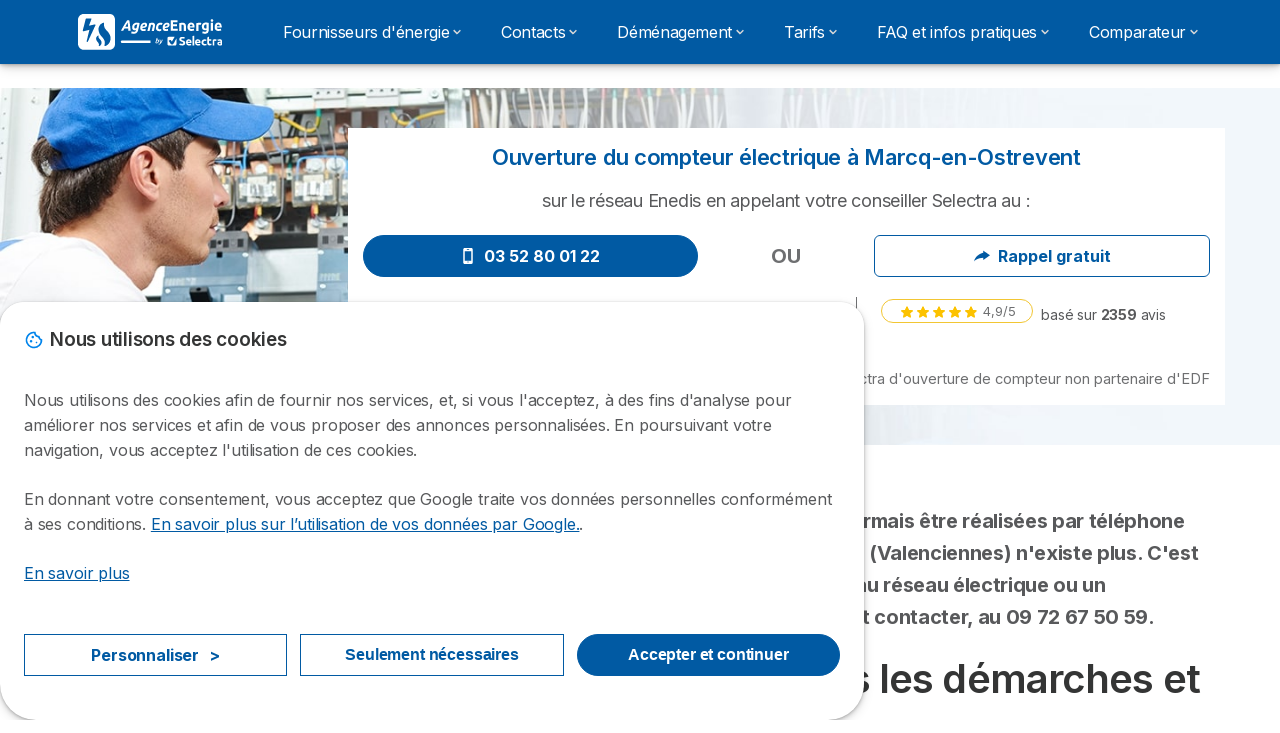

--- FILE ---
content_type: text/html; charset=UTF-8
request_url: https://agence-energie.com/edf/nord/marcq-en-ostrevent
body_size: 33378
content:

<!DOCTYPE html>
<html lang="fr" dir="ltr" prefix="og: https://ogp.me/ns#">
  <head>
          <link rel="preconnect" href="https://fonts.gstatic.com" crossorigin>
      <link rel="preload" href="https://fonts.googleapis.com/css2?family=Inter:wght@400;600;700&display=swap" as="style" onload="this.onload=null;this.rel='stylesheet'">
    
    <meta charset="utf-8" />
<link rel="canonical" href="https://agence-energie.com/edf/nord/marcq-en-ostrevent" />
<meta property="og:site_name" content="Agence Energie" />
<meta property="og:type" content="Energy content" />
<meta property="og:country_name" content="FR" />
<meta name="title" content="EDF Marcq-en-Ostrevent (59) : numéro, horaires, adresse" />
<meta name="description" content="EDF à Marcq-en-Ostrevent - ☎️ 34 04 Les contacts pour joindre le service client EDF et ." />
<script src="https://cdn.pagesense.io/js/selectra/99d5a828e34a41e78839e9d8c2addd67.js" async="async"></script>
<meta name="Generator" content="Drupal 10 (https://www.drupal.org)" />
<meta name="MobileOptimized" content="width" />
<meta name="HandheldFriendly" content="true" />
<meta name="viewport" content="width=device-width, initial-scale=1.0" />
<style>div#sliding-popup, div#sliding-popup .eu-cookie-withdraw-banner, .eu-cookie-withdraw-tab {background: #ffffff} div#sliding-popup.eu-cookie-withdraw-wrapper { background: transparent; } #sliding-popup h1, #sliding-popup h2, #sliding-popup h3, #sliding-popup p, #sliding-popup label, #sliding-popup div, .eu-cookie-compliance-more-button, .eu-cookie-compliance-secondary-button, .eu-cookie-withdraw-tab { color: #58595B;} .eu-cookie-withdraw-tab { border-color: #58595B;}</style>
<script>var dc = document.cookie;if (dc.indexOf("cookie-agreed") !== -1) {var styles = "#sliding-popup {display: none;}", styleSheet = document.createElement("style");
  styleSheet.type = "text/css";styleSheet.innerText = styles;document.head.appendChild(styleSheet)};</script>
<link rel="icon" href="/sites/agence-energie.com/files/favicon.ico" type="image/vnd.microsoft.icon" />

          <title>EDF Marcq-en-Ostrevent (59) : numéro, horaires, adresse</title>
        <link rel="stylesheet" media="all" href="/sites/agence-energie.com/files/css/css_P62c4qvC7-1az5IMynlf42qWuKcwMMwFv75eBP_H1iQ.css?delta=0&amp;language=fr&amp;theme=agrippa&amp;include=[base64]" />
<link rel="stylesheet" media="all" href="//cdnjs.cloudflare.com/ajax/libs/intl-tel-input/18.2.1/css/intlTelInput.css" defer />
<link rel="stylesheet" media="all" href="/sites/agence-energie.com/files/css/css_cm8a6nGqJQnd54X8YOKaJZIubO2MR13wyG_byVd2hsU.css?delta=2&amp;language=fr&amp;theme=agrippa&amp;include=[base64]" />
<link rel="stylesheet" media="all" href="/sites/agence-energie.com/files/css/css_q-ppI7TC1OXacd68MyHc0vr2qEYNkjhxmUF_v9kOYDA.css?delta=3&amp;language=fr&amp;theme=agrippa&amp;include=[base64]" />
<link rel="stylesheet" media="all" href="/sites/agence-energie.com/files/css/css_1DVhE6_Xobewc1uKBHNpPxNhAICyInfruO0JP3McM28.css?delta=4&amp;language=fr&amp;theme=agrippa&amp;include=[base64]" />


    <script>
      // Function to hide elements before page it's loaded
      function elementReady(selector) {
        return new Promise((resolve, reject) => {
          let el = document.querySelector(selector);
          if (el) {resolve(el);}
          new MutationObserver((mutationRecords, observer) => {
            // Query for elements matching the specified selector
            Array.from(document.querySelectorAll(selector)).forEach((element) => {
              resolve(element);
              //Once we have resolved we don't need the observer anymore.
              observer.disconnect();
            });
          })
            .observe(document.documentElement, {
              childList: true,
              subtree: true
            });
        });
      }

      // Hide .call-block--closed before page it's loaded
      elementReady('.call-block--closed').then((someWidget)=>{someWidget.style.setProperty('display', 'none', 'important');});

    </script>

    <script type="application/json" data-drupal-selector="drupal-settings-json">{"path":{"baseUrl":"\/","pathPrefix":"","currentPath":"edf\/nord\/marcq-en-ostrevent","currentPathIsAdmin":false,"isFront":false,"currentLanguage":"fr"},"pluralDelimiter":"\u0003","suppressDeprecationErrors":true,"gtag":{"tagId":"","consentMode":false,"otherIds":[],"events":[],"additionalConfigInfo":[]},"ajaxPageState":{"libraries":"[base64]","theme":"agrippa","theme_token":null},"ajaxTrustedUrl":[],"gtm":{"tagId":null,"settings":{"data_layer":"dataLayer","include_classes":false,"allowlist_classes":"","blocklist_classes":"","include_environment":false,"environment_id":"","environment_token":""},"tagIds":["GTM-58WDJZG"]},"model":{"new_layout":1,"country_list":["FR","ES","IT","PT","BE","DE","BR","MX","RA","CO","PE"]},"dino_configurable_display":{"colors":{"primary":"#ef983f","secondary":"#015aa3","info":"#2b9ebf","warning":"#a55c0c","danger":"#d71a1f","success":"#0a8023","neutral":"#939597","variations":{"primary":{"pastel":"#f7cc9f","pastel_light":"#fdf5ec","100":"#ffff81","150":"#ffff76","200":"#ffff6c","250":"#fff363","300":"#ffdd5a","350":"#ffc952","400":"#ffb74b","450":"#ffa745","500":"#ef983f","550":"#d78838","600":"#c17a32","650":"#ad6d2d","700":"#9b6228","750":"#8b5824","800":"#7d4f20"},"secondary":{"pastel":"#80add1","pastel_light":"#e6eff6","100":"#01bbff","150":"#01aaff","200":"#019bff","250":"#018dff","300":"#0181ec","350":"#0176d7","400":"#016cc4","450":"#0163b3","500":"#015aa3","550":"#005192","600":"#004883","650":"#004075","700":"#003969","750":"#00335e","800":"#002d54"},"info":{"pastel":"#95cfdf","pastel_light":"#eaf5f9","100":"#58ffff","150":"#50ffff","200":"#49ffff","250":"#43fbff","300":"#3de5ff","350":"#38d1fe","400":"#33bee7","450":"#2fadd2","500":"#2b9ebf","550":"#268eab","600":"#227f99","650":"#1e7289","700":"#1b667b","750":"#185b6e","800":"#155163"},"warning":{"pastel":"#d2ae86","pastel_light":"#f6efe7","100":"#ffc214","150":"#ffb113","200":"#ffa112","250":"#ff9311","300":"#ef8610","350":"#da7a0f","400":"#c76f0e","450":"#b5650d","500":"#a55c0c","550":"#94520a","600":"#854909","650":"#774108","700":"#6b3a07","750":"#603406","800":"#562e05"},"danger":{"pastel":"#eb8d8f","pastel_light":"#fbe8e9","100":"#ff323e","150":"#ff2e39","200":"#ff2a34","250":"#ff2730","300":"#ff242c","350":"#ff2128","400":"#ff1e25","450":"#ec1c22","500":"#d71a1f","550":"#c1171b","600":"#ad1418","650":"#9b1215","700":"#8b1012","750":"#7d0e10","800":"#700c0e"},"success":{"pastel":"#85c091","pastel_light":"#e7f2e9","100":"#12ff45","150":"#11f53f","200":"#10df3a","250":"#0fcb35","300":"#0eb931","350":"#0da92d","400":"#0c9a29","450":"#0b8c26","500":"#0a8023","550":"#09731f","600":"#08671b","650":"#075c18","700":"#065215","750":"#054912","800":"#044110"},"neutral":{"pastel":"#c9cacb","pastel_light":"#f4f4f5","100":"#ffffff","150":"#ffffff","200":"#ffffff","250":"#eaecf2","300":"#d5d7dc","350":"#c2c4c8","400":"#b1b3b6","450":"#a1a3a6","500":"#939597","550":"#848687","600":"#767879","650":"#6a6c6c","700":"#5f6161","750":"#555757","800":"#4c4e4e"}},"theme":{"primary":"#ef983f","primary-light":"#fff363","primary-dark":"#8b5824","primary-pastel":"#f7cc9f","primary-pastel-light":"#fdf5ec","secondary":"#015aa3","secondary-light":"#018dff","secondary-dark":"#00335e","secondary-pastel":"#80add1","secondary-pastel-light":"#e6eff6","ternary":"#004883","ternary-light":"#0176d7","ternary-dark":"#002d54","ternary-pastel":"#80add1","ternary-pastel-light":"#e6eff6","info":"#2b9ebf","info-light":"#43fbff","info-dark":"#185b6e","info-pastel":"#95cfdf","info-pastel-light":"#eaf5f9","warning":"#a55c0c","warning-light":"#ff9311","warning-dark":"#603406","warning-pastel":"#d2ae86","warning-pastel-light":"#f6efe7","danger":"#d71a1f","danger-light":"#ff2730","danger-dark":"#7d0e10","danger-pastel":"#eb8d8f","danger-pastel-light":"#fbe8e9","success":"#0a8023","success-light":"#0fcb35","success-dark":"#054912","success-pastel":"#85c091","success-pastel-light":"#e7f2e9","neutral":"#939597","neutral-light":"#eaecf2","neutral-dark":"#555757","neutral-pastel":"#c9cacb","neutral-pastel-light":"#f4f4f5","white":"#ffffff","black":"#000000"}}},"dinoElements":{"translations":{"easySubscriptionOnly":"Easy subscription only"}},"eu_cookie_compliance":{"cookie_policy_version":"1.0.0","popup_enabled":true,"popup_agreed_enabled":false,"popup_hide_agreed":false,"popup_clicking_confirmation":false,"popup_scrolling_confirmation":false,"popup_html_info":"\u003Cdiv\n\trole=\u0022alertdialog\u0022 aria-labelledby=\u0022dialogTitle\u0022\n  aria-describedby=\u0022dialogDesc\u0022  class=\u0022eu-cookie-compliance-banner eu-cookie-compliance-banner-info eu-cookie-compliance-banner--categories\u0022\u003E\n\n\t\t\u003Cdiv class=\u0022eu-cookie-compliance-close\u0022\u003E\n\t\t\u003Cbutton class=\u0022btn-close btn-close--md\u0022 type=\u0022button\u0022 aria-label=\u0022Close\u0022\u003E\n\t\t\t\u003Csvg class=\u0022icon icon--neutral eu-cookie-compliance-close-icon\u0022 aria-hidden=\u0022true\u0022\u003E\n\t\t\t\t\u003Cuse xlink:href=\u0022\/themes\/custom\/agrippa\/img\/sprite.svg#icon-cross-rounded\u0022\u003E\u003C\/use\u003E\n\t\t\t\u003C\/svg\u003E\n\t\t\u003C\/button\u003E\n\t\u003C\/div\u003E\n\n\t\u003Cdiv class=\u0022popup-content info eu-cookie-compliance-content\u0022\u003E\n\n    \u003Cdiv class=\u0022eu-cookie-compliance-content__banner-wrapper\u0022\u003E\n      \u003Cdiv class=\u0022cookie-top\u0022\u003E\n            \u003Cdiv id=\u0022dialogTitle\u0022 class=\u0022eu-cookie-compliance-content__title\u0022\u003E\n        \u003Csvg class=\u0022icon icon--secondary icon--left\u0022 aria-hidden=\u0022true\u0022\u003E\n          \u003Cuse xlink:href=\u0022\/themes\/custom\/agrippa\/img\/sprite.svg#icon-cookie\u0022\u003E\u003C\/use\u003E\n        \u003C\/svg\u003E\n        \u003Cspan class=\u0022eu-cookie-title\u0022\u003ENous utilisons des cookies\u003C\/span\u003E\n      \u003C\/div\u003E\n\n                  \u003C\/div\u003E\n\n                \u003Cdiv class=\u0022modal__holder\u0022\u003E\n            \u003Cdiv class=\u0022modal__dialog\u0022\u003E\n              \u003Cdiv class=\u0022cookie-categories modal modal--md\u0022 id=\u0022manage-cookies-modal\u0022\u003E\n                \u003Cdiv class=\u0022modal__header\u0022 id=\u0022content-area\u0022\u003E\n\n                                                                          \u003Cdiv id=\u0022manage-cookies-description\u0022\u003E\n                      \u003Cp id=\u0022dialogDesc\u0022 class=\u0022manage-cookies-description__text\u0022\u003E \u003Cp\u003ENous utilisons des cookies afin de fournir nos services, et, si vous l\u0027acceptez, \u00e0 des fins d\u0027analyse pour am\u00e9liorer nos services et afin de vous proposer des annonces personnalis\u00e9es. En poursuivant votre navigation, vous acceptez l\u0027utilisation de ces cookies.\u003C\/p\u003E\u003Cp\u003EEn donnant votre consentement, vous acceptez que Google traite vos donn\u00e9es personnelles conform\u00e9ment \u00e0 ses conditions. \u003Ca href=\u0022https:\/\/policies.google.com\/technologies\/partner-sites?hl=fr\u0022\u003EEn savoir plus sur l\u2019utilisation de vos donn\u00e9es par Google.\u003C\/a\u003E.\u003C\/p\u003E \u003C\/p\u003E\n                                              \u003Cbutton type=\u0022button\u0022 class=\u0022find-more-button\u0022\u003EEn savoir plus\u003C\/button\u003E\n                                          \u003C\/div\u003E\n                                  \u003C\/div\u003E\n                \u003Cdiv id=\u0022eu-cookie-compliance-categories\u0022 class=\u0022eu-cookie-compliance-categories modal__body hidden\u0022\u003E\n                                      \u003Cdiv class=\u0022eu-cookie-compliance-category\u0022\u003E\n                      \u003Clabel for=\u0022cookie-category-technical\u0022 class=\u0022checkbox checkbox--disabled\u0022\u003E\n                        \u003Cinput class=\u0022checkbox__input\u0022 type=\u0022checkbox\u0022 name=\u0022\u0022 name=\u0022cookie-categories\u0022 id=\u0022cookie-category-technical\u0022 tabindex=\u0022-1\u0022 value=\u0022technical\u0022  checked   disabled \u003E\n\n                        \u003Cspan class=\u0022checkbox__shape\u0022  tabindex=\u0022-1\u0022 \u003E\u003C\/span\u003E\n                        \u003Cspan class=\u0022checkbox__label\u0022\u003E\n                          \u003Cstrong\u003E\n                            Cookies techniques\n                          \u003C\/strong\u003E\n                        \u003C\/span\u003E\n                      \u003C\/label\u003E\n                                              \u003Cdiv class=\u0022eu-cookie-compliance-category-description\u0022\u003EIls fournissent les fonctions n\u00e9cessaires \u00e0 la navigation sur le site web.\u003C\/div\u003E\n                                          \u003C\/div\u003E\n                                      \u003Cdiv class=\u0022eu-cookie-compliance-category\u0022\u003E\n                      \u003Clabel for=\u0022cookie-category-analytics\u0022 class=\u0022checkbox \u0022\u003E\n                        \u003Cinput class=\u0022checkbox__input\u0022 type=\u0022checkbox\u0022 name=\u0022\u0022 name=\u0022cookie-categories\u0022 id=\u0022cookie-category-analytics\u0022 tabindex=\u0022-1\u0022 value=\u0022analytics\u0022  checked  \u003E\n\n                        \u003Cspan class=\u0022checkbox__shape\u0022 \u003E\u003C\/span\u003E\n                        \u003Cspan class=\u0022checkbox__label\u0022\u003E\n                          \u003Cstrong\u003E\n                            Cookies d\u0026#039;audience\n                          \u003C\/strong\u003E\n                        \u003C\/span\u003E\n                      \u003C\/label\u003E\n                                              \u003Cdiv class=\u0022eu-cookie-compliance-category-description\u0022\u003EIls nous permettent d\u0026#039;\u00e9tudier la mani\u00e8re dont les utilisateurs naviguent sur le site web. Nous ne collectons que des donn\u00e9es anonymis\u00e9es.\u003C\/div\u003E\n                                          \u003C\/div\u003E\n                                      \u003Cdiv class=\u0022eu-cookie-compliance-category\u0022\u003E\n                      \u003Clabel for=\u0022cookie-category-marketing\u0022 class=\u0022checkbox \u0022\u003E\n                        \u003Cinput class=\u0022checkbox__input\u0022 type=\u0022checkbox\u0022 name=\u0022\u0022 name=\u0022cookie-categories\u0022 id=\u0022cookie-category-marketing\u0022 tabindex=\u0022-1\u0022 value=\u0022marketing\u0022  \u003E\n\n                        \u003Cspan class=\u0022checkbox__shape\u0022 \u003E\u003C\/span\u003E\n                        \u003Cspan class=\u0022checkbox__label\u0022\u003E\n                          \u003Cstrong\u003E\n                            Cookies marketing\n                          \u003C\/strong\u003E\n                        \u003C\/span\u003E\n                      \u003C\/label\u003E\n                                              \u003Cdiv class=\u0022eu-cookie-compliance-category-description\u0022\u003EIls sont utilis\u00e9s pour des usages li\u00e9s au marketing et \u00e0 la publicit\u00e9.\u003C\/div\u003E\n                                          \u003C\/div\u003E\n                  \n                                      \u003Cbutton type=\u0022button\u0022 class=\u0022eu-cookie-compliance-save-preferences-button btn btn--sm btn btn--pill btn--md btn--secondary save-preferences\u0022 data-dismiss=\u0022modal\u0022\u003E\n                      Valider les pr\u00e9f\u00e9rences\n                    \u003C\/button\u003E\n                                  \u003C\/div\u003E\n                \u003Cdiv class=\u0022modal__footer\u0022\u003E\n                      \u003Cdiv id=\u0022popup-buttons\u0022 class=\u0022eu-cookie-compliance-buttons eu-cookie-compliance-has-categories\u0022\u003E\n                      \n                                              \u003Cbutton class=\u0022cookie-personalization btn btn--pill btn--md  btn--tertiary\u0022\u003EPersonnaliser \u003Cspan\u003E\u003E\u003C\/span\u003E\u003C\/button\u003E\n                      \n                                              \u003Cbutton type=\u0022button\u0022 class=\u0022eu-cookie-compliance-save-preferences-button btn btn--sm btn btn--pill btn--md  btn--tertiary\u0022 data-dismiss=\u0022modal\u0022\u003E\n                          Seulement n\u00e9cessaires\n                        \u003C\/button\u003E\n                      \n                                                                                          \u003Cbutton type=\u0022button\u0022 class=\u0022agree-button eu-cookie-compliance-default-button btn btn--pill btn--md btn--secondary\u0022\u003E\n                        Accepter et continuer\n                      \u003C\/button\u003E\n                                              \u003Cbutton type=\u0022button\u0022 class=\u0022eu-cookie-withdraw-button visually-hidden\u0022\u003ERetirer le consentement\u003C\/button\u003E\n                                          \u003C\/div\u003E\n                \u003C\/div\u003E\n              \u003C\/div\u003E\n            \u003C\/div\u003E\n          \u003C\/div\u003E\n        \n    \u003C\/div\u003E\n\n\n\t\u003C\/div\u003E\n\u003C\/div\u003E","use_mobile_message":false,"mobile_popup_html_info":"\u003Cdiv\n\trole=\u0022alertdialog\u0022 aria-labelledby=\u0022dialogTitle\u0022\n  aria-describedby=\u0022dialogDesc\u0022  class=\u0022eu-cookie-compliance-banner eu-cookie-compliance-banner-info eu-cookie-compliance-banner--categories\u0022\u003E\n\n\t\t\u003Cdiv class=\u0022eu-cookie-compliance-close\u0022\u003E\n\t\t\u003Cbutton class=\u0022btn-close btn-close--md\u0022 type=\u0022button\u0022 aria-label=\u0022Close\u0022\u003E\n\t\t\t\u003Csvg class=\u0022icon icon--neutral eu-cookie-compliance-close-icon\u0022 aria-hidden=\u0022true\u0022\u003E\n\t\t\t\t\u003Cuse xlink:href=\u0022\/themes\/custom\/agrippa\/img\/sprite.svg#icon-cross-rounded\u0022\u003E\u003C\/use\u003E\n\t\t\t\u003C\/svg\u003E\n\t\t\u003C\/button\u003E\n\t\u003C\/div\u003E\n\n\t\u003Cdiv class=\u0022popup-content info eu-cookie-compliance-content\u0022\u003E\n\n    \u003Cdiv class=\u0022eu-cookie-compliance-content__banner-wrapper\u0022\u003E\n      \u003Cdiv class=\u0022cookie-top\u0022\u003E\n            \u003Cdiv id=\u0022dialogTitle\u0022 class=\u0022eu-cookie-compliance-content__title\u0022\u003E\n        \u003Csvg class=\u0022icon icon--secondary icon--left\u0022 aria-hidden=\u0022true\u0022\u003E\n          \u003Cuse xlink:href=\u0022\/themes\/custom\/agrippa\/img\/sprite.svg#icon-cookie\u0022\u003E\u003C\/use\u003E\n        \u003C\/svg\u003E\n        \u003Cspan class=\u0022eu-cookie-title\u0022\u003E\u003C\/span\u003E\n      \u003C\/div\u003E\n\n                  \u003C\/div\u003E\n\n                \u003Cdiv class=\u0022modal__holder\u0022\u003E\n            \u003Cdiv class=\u0022modal__dialog\u0022\u003E\n              \u003Cdiv class=\u0022cookie-categories modal modal--md\u0022 id=\u0022manage-cookies-modal\u0022\u003E\n                \u003Cdiv class=\u0022modal__header\u0022 id=\u0022content-area\u0022\u003E\n\n                                                                          \u003Cdiv id=\u0022manage-cookies-description\u0022\u003E\n                      \u003Cp id=\u0022dialogDesc\u0022 class=\u0022manage-cookies-description__text\u0022\u003E \u003Cp\u003ENous utilisons des cookies afin de fournir nos services, et, si vous l\u0027acceptez, \u00e0 des fins d\u0027analyse pour am\u00e9liorer nos services et afin de vous proposer des annonces personnalis\u00e9es. En poursuivant votre navigation, vous acceptez l\u0027utilisation de ces cookies.\u003C\/p\u003E\u003Cp\u003EEn donnant votre consentement, vous acceptez que Google traite vos donn\u00e9es personnelles conform\u00e9ment \u00e0 ses conditions. \u003Ca href=\u0022https:\/\/policies.google.com\/technologies\/partner-sites?hl=fr\u0022\u003EEn savoir plus sur l\u2019utilisation de vos donn\u00e9es par Google.\u003C\/a\u003E.\u003C\/p\u003E \u003C\/p\u003E\n                                              \u003Cbutton type=\u0022button\u0022 class=\u0022find-more-button\u0022\u003EEn savoir plus\u003C\/button\u003E\n                                          \u003C\/div\u003E\n                                  \u003C\/div\u003E\n                \u003Cdiv id=\u0022eu-cookie-compliance-categories\u0022 class=\u0022eu-cookie-compliance-categories modal__body hidden\u0022\u003E\n                                      \u003Cdiv class=\u0022eu-cookie-compliance-category\u0022\u003E\n                      \u003Clabel for=\u0022cookie-category-technical\u0022 class=\u0022checkbox checkbox--disabled\u0022\u003E\n                        \u003Cinput class=\u0022checkbox__input\u0022 type=\u0022checkbox\u0022 name=\u0022\u0022 name=\u0022cookie-categories\u0022 id=\u0022cookie-category-technical\u0022 tabindex=\u0022-1\u0022 value=\u0022technical\u0022  checked   disabled \u003E\n\n                        \u003Cspan class=\u0022checkbox__shape\u0022  tabindex=\u0022-1\u0022 \u003E\u003C\/span\u003E\n                        \u003Cspan class=\u0022checkbox__label\u0022\u003E\n                          \u003Cstrong\u003E\n                            Cookies techniques\n                          \u003C\/strong\u003E\n                        \u003C\/span\u003E\n                      \u003C\/label\u003E\n                                              \u003Cdiv class=\u0022eu-cookie-compliance-category-description\u0022\u003EIls fournissent les fonctions n\u00e9cessaires \u00e0 la navigation sur le site web.\u003C\/div\u003E\n                                          \u003C\/div\u003E\n                                      \u003Cdiv class=\u0022eu-cookie-compliance-category\u0022\u003E\n                      \u003Clabel for=\u0022cookie-category-analytics\u0022 class=\u0022checkbox \u0022\u003E\n                        \u003Cinput class=\u0022checkbox__input\u0022 type=\u0022checkbox\u0022 name=\u0022\u0022 name=\u0022cookie-categories\u0022 id=\u0022cookie-category-analytics\u0022 tabindex=\u0022-1\u0022 value=\u0022analytics\u0022  checked  \u003E\n\n                        \u003Cspan class=\u0022checkbox__shape\u0022 \u003E\u003C\/span\u003E\n                        \u003Cspan class=\u0022checkbox__label\u0022\u003E\n                          \u003Cstrong\u003E\n                            Cookies d\u0026#039;audience\n                          \u003C\/strong\u003E\n                        \u003C\/span\u003E\n                      \u003C\/label\u003E\n                                              \u003Cdiv class=\u0022eu-cookie-compliance-category-description\u0022\u003EIls nous permettent d\u0026#039;\u00e9tudier la mani\u00e8re dont les utilisateurs naviguent sur le site web. Nous ne collectons que des donn\u00e9es anonymis\u00e9es.\u003C\/div\u003E\n                                          \u003C\/div\u003E\n                                      \u003Cdiv class=\u0022eu-cookie-compliance-category\u0022\u003E\n                      \u003Clabel for=\u0022cookie-category-marketing\u0022 class=\u0022checkbox \u0022\u003E\n                        \u003Cinput class=\u0022checkbox__input\u0022 type=\u0022checkbox\u0022 name=\u0022\u0022 name=\u0022cookie-categories\u0022 id=\u0022cookie-category-marketing\u0022 tabindex=\u0022-1\u0022 value=\u0022marketing\u0022  \u003E\n\n                        \u003Cspan class=\u0022checkbox__shape\u0022 \u003E\u003C\/span\u003E\n                        \u003Cspan class=\u0022checkbox__label\u0022\u003E\n                          \u003Cstrong\u003E\n                            Cookies marketing\n                          \u003C\/strong\u003E\n                        \u003C\/span\u003E\n                      \u003C\/label\u003E\n                                              \u003Cdiv class=\u0022eu-cookie-compliance-category-description\u0022\u003EIls sont utilis\u00e9s pour des usages li\u00e9s au marketing et \u00e0 la publicit\u00e9.\u003C\/div\u003E\n                                          \u003C\/div\u003E\n                  \n                                      \u003Cbutton type=\u0022button\u0022 class=\u0022eu-cookie-compliance-save-preferences-button btn btn--sm btn btn--pill btn--md btn--secondary save-preferences\u0022 data-dismiss=\u0022modal\u0022\u003E\n                      Valider les pr\u00e9f\u00e9rences\n                    \u003C\/button\u003E\n                                  \u003C\/div\u003E\n                \u003Cdiv class=\u0022modal__footer\u0022\u003E\n                      \u003Cdiv id=\u0022popup-buttons\u0022 class=\u0022eu-cookie-compliance-buttons eu-cookie-compliance-has-categories\u0022\u003E\n                      \n                                              \u003Cbutton class=\u0022cookie-personalization btn btn--pill btn--md  btn--tertiary\u0022\u003EPersonnaliser \u003Cspan\u003E\u003E\u003C\/span\u003E\u003C\/button\u003E\n                      \n                                              \u003Cbutton type=\u0022button\u0022 class=\u0022eu-cookie-compliance-save-preferences-button btn btn--sm btn btn--pill btn--md  btn--tertiary\u0022 data-dismiss=\u0022modal\u0022\u003E\n                          Seulement n\u00e9cessaires\n                        \u003C\/button\u003E\n                      \n                                                                                          \u003Cbutton type=\u0022button\u0022 class=\u0022agree-button eu-cookie-compliance-default-button btn btn--pill btn--md btn--secondary\u0022\u003E\n                        Accepter et continuer\n                      \u003C\/button\u003E\n                                              \u003Cbutton type=\u0022button\u0022 class=\u0022eu-cookie-withdraw-button visually-hidden\u0022\u003ERetirer le consentement\u003C\/button\u003E\n                                          \u003C\/div\u003E\n                \u003C\/div\u003E\n              \u003C\/div\u003E\n            \u003C\/div\u003E\n          \u003C\/div\u003E\n        \n    \u003C\/div\u003E\n\n\n\t\u003C\/div\u003E\n\u003C\/div\u003E","mobile_breakpoint":768,"popup_html_agreed":false,"popup_use_bare_css":false,"popup_height":102,"popup_width":"100%","popup_delay":1000,"popup_link":"https:\/\/agence-energie.com\/mentions-legales#cookies","popup_link_new_window":true,"popup_position":false,"fixed_top_position":false,"popup_language":"fr","store_consent":false,"better_support_for_screen_readers":false,"cookie_name":"","reload_page":false,"domain":"","domain_all_sites":false,"popup_eu_only":false,"popup_eu_only_js":false,"cookie_lifetime":390,"cookie_session":0,"set_cookie_session_zero_on_disagree":0,"disagree_do_not_show_popup":false,"method":"categories","automatic_cookies_removal":true,"allowed_cookies":"technical:selectraRgpdAutoAcceptCookies\r\nanalytics:_ga\r\nanalytics:_gid\r\nanalytics:_gcl_au","withdraw_markup":"\u003Cbutton type=\u0022button\u0022 class=\u0022eu-cookie-withdraw-tab\u0022\u003EParam\u00e8tres de confidentialit\u00e9\u003C\/button\u003E\n\u003Cdiv aria-labelledby=\u0022popup-text\u0022 class=\u0022eu-cookie-withdraw-banner\u0022\u003E\n  \u003Cdiv class=\u0022popup-content info eu-cookie-compliance-content\u0022\u003E\n    \u003Cdiv id=\u0022popup-text\u0022 class=\u0022eu-cookie-compliance-message\u0022 role=\u0022document\u0022\u003E\n      \u003Ch2\u003ENous utilisons des cookies sur ce site pour am\u00e9liorer votre exp\u00e9rience d\u0027utilisateur.\u003C\/h2\u003E\u003Cp\u003EVous avez consenti \u00e0 l\u0027ajout de cookies.\u003C\/p\u003E\n    \u003C\/div\u003E\n    \u003Cdiv id=\u0022popup-buttons\u0022 class=\u0022eu-cookie-compliance-buttons\u0022\u003E\n      \u003Cbutton type=\u0022button\u0022 class=\u0022eu-cookie-withdraw-button \u0022\u003ERetirer le consentement\u003C\/button\u003E\n    \u003C\/div\u003E\n  \u003C\/div\u003E\n\u003C\/div\u003E","withdraw_enabled":false,"reload_options":0,"reload_routes_list":"","withdraw_button_on_info_popup":false,"cookie_categories":["technical","analytics","marketing"],"cookie_categories_details":{"technical":{"uuid":"4a0836b1-2e0c-4df6-96b0-7e79060396dd","langcode":"fr","status":true,"dependencies":[],"_core":{"default_config_hash":"gXV5U-ZX3twBoJ63q5ixkXGs3hRx-iHa0Q2PCsINcFU"},"id":"technical","label":"Cookies techniques","description":"Ils fournissent les fonctions n\u00e9cessaires \u00e0 la navigation sur le site web.","checkbox_default_state":"required","weight":-9},"analytics":{"uuid":"2dbae1b1-74c6-4cd3-8941-07cac4d79835","langcode":"fr","status":true,"dependencies":[],"_core":{"default_config_hash":"Ppr4ObHh0Me1kYxDDoWuP8_LYN2ElSMZR6XHgp4ZYVo"},"id":"analytics","label":"Cookies d\u0027audience","description":"Ils nous permettent d\u0027\u00e9tudier la mani\u00e8re dont les utilisateurs naviguent sur le site web. Nous ne collectons que des donn\u00e9es anonymis\u00e9es.","checkbox_default_state":"checked","weight":-8},"marketing":{"uuid":"cb0471bf-a60d-41e3-9d8a-80b393826661","langcode":"fr","status":true,"dependencies":[],"_core":{"default_config_hash":"tGOGAtZycObYMRXFXjJNdyI1Yo8MPsR6I037ugYMWTY"},"id":"marketing","label":"Cookies marketing","description":"Ils sont utilis\u00e9s pour des usages li\u00e9s au marketing et \u00e0 la publicit\u00e9.","checkbox_default_state":"unchecked","weight":-7}},"enable_save_preferences_button":true,"cookie_value_disagreed":"0","cookie_value_agreed_show_thank_you":"1","cookie_value_agreed":"2","containing_element":"body","settings_tab_enabled":false,"olivero_primary_button_classes":"","olivero_secondary_button_classes":"","close_button_action":"close_banner","open_by_default":true,"modules_allow_popup":true,"hide_the_banner":false,"geoip_match":true,"unverified_scripts":[]},"selectra_rgpd_v2":{"autoAcceptCookies":0},"themePath":"themes\/custom\/agrippa","activeThemePath":"themes\/custom\/agrippa","csp":{"nonce":"Ni1BDBM3Ea-xVCWGnVG1-w"},"user":{"uid":0,"permissionsHash":"0a029e128c1983b5d87afb5dd790ccd8b608fbf229853d3052d30e7b86bf1e33"}}</script>
<script src="/sites/agence-energie.com/files/js/js_5BRJHRyyX7hdHx-_kZZ5hGzFB6prYDTkM5lw5uZP3uc.js?scope=header&amp;delta=0&amp;language=fr&amp;theme=agrippa&amp;include=[base64]"></script>
<script src="https://cdn.jsdelivr.net/npm/chart.js@4.4.1/dist/chart.umd.min.js"></script>
<script src="https://cdnjs.cloudflare.com/ajax/libs/chartjs-plugin-datalabels/2.2.0/chartjs-plugin-datalabels.min.js"></script>
<script src="/modules/contrib/google_tag/js/gtag.js?t8yf4y"></script>
<script src="/modules/contrib/google_tag/js/gtm.js?t8yf4y"></script>
<script src="/sites/agence-energie.com/files/js/js_eTA5pV0NdtpSoSgCQjjuhZXj_YsbhVVPN9orU6czPcw.js?scope=header&amp;delta=5&amp;language=fr&amp;theme=agrippa&amp;include=[base64]"></script>

        <meta name="viewport" content="width=device-width, initial-scale=1, maximum-scale=1, shrink-to-fit=no">
  </head>
  <body >

        
    <noscript><iframe src="https://www.googletagmanager.com/ns.html?id=GTM-58WDJZG"
                  height="0" width="0" style="display:none;visibility:hidden"></iframe></noscript>

      <div class="dialog-off-canvas-main-canvas" data-off-canvas-main-canvas>
    

 

<div id="page-wrapper">
    <div id="page" >
          <header class="menu" role="banner" aria-label="Entête du site">
        
      
  
  <div class="menu-bar ">
        <div class="menu-bar__holder new">
      <div id="block-sitebranding" data-block-plugin-id="system_branding_block" class="new menu-logo__wrapper">
            <a href="/" rel="home" class="menu-logo" aria-label="Logo Selectra">
        <img src="/sites/agence-energie.com/files/logo-agence-energie.svg" alt="Selectra" class="menu-logo__img"/>
      </a>
        
  </div>




  <button class="menu-btn new" type="button" aria-label="Open menu">
    <span class="menu-btn__closed">
      <svg class="u-display--xl-none" width="24" height="24" viewBox="0 0 24 24" fill="none" xmlns="http://www.w3.org/2000/svg">
        <mask id="mask0_5251_30318" style="mask-type:alpha" maskUnits="userSpaceOnUse" x="0" y="0" width="24" height="24">
          <rect width="24" height="24" fill="#D9D9D9"/>
        </mask>
        <g mask="url(#mask0_5251_30318)">
          <path d="M4 18C3.71667 18 3.47917 17.9042 3.2875 17.7125C3.09583 17.5208 3 17.2833 3 17C3 16.7167 3.09583 16.4792 3.2875 16.2875C3.47917 16.0958 3.71667 16 4 16H20C20.2833 16 20.5208 16.0958 20.7125 16.2875C20.9042 16.4792 21 16.7167 21 17C21 17.2833 20.9042 17.5208 20.7125 17.7125C20.5208 17.9042 20.2833 18 20 18H4ZM4 13C3.71667 13 3.47917 12.9042 3.2875 12.7125C3.09583 12.5208 3 12.2833 3 12C3 11.7167 3.09583 11.4792 3.2875 11.2875C3.47917 11.0958 3.71667 11 4 11H20C20.2833 11 20.5208 11.0958 20.7125 11.2875C20.9042 11.4792 21 11.7167 21 12C21 12.2833 20.9042 12.5208 20.7125 12.7125C20.5208 12.9042 20.2833 13 20 13H4ZM4 8C3.71667 8 3.47917 7.90417 3.2875 7.7125C3.09583 7.52083 3 7.28333 3 7C3 6.71667 3.09583 6.47917 3.2875 6.2875C3.47917 6.09583 3.71667 6 4 6H20C20.2833 6 20.5208 6.09583 20.7125 6.2875C20.9042 6.47917 21 6.71667 21 7C21 7.28333 20.9042 7.52083 20.7125 7.7125C20.5208 7.90417 20.2833 8 20 8H4Z" fill="white"/>
        </g>
      </svg>
    </span>
    <span class="menu-btn__open">
      <svg class="icon icon--20 menu-btn__icon" aria-hidden="true">
        <use xlink:href="/themes/custom/agrippa/img/sprite.svg#icon-cross"></use>
      </svg>
    </span>
  </button>

  <nav class="menu-content">
    
            <div class="menu-category">
                              <a href="/fournisseurs" class="menu-label menu-label__sub--link">Fournisseurs d&#039;énergie<svg class="icon icon--12 menu-label__trigger" aria-hidden="true">
                <use xlink:href="/themes/custom/agrippa/img/sprite.svg#icon-chevron-right"></use>
              </svg>
            </a>
                  
                                    <div class="menu-sub-category menu-sub-category--3-cols">
                          <ul class="menu-list">
                <li class="menu-list__label">Fournisseurs alternatifs</li>
                                                                      <li class="menu-list__item">
                      <a class="menu-list__link" href="/fournisseurs">Liste des fournisseurs</a>
                    </li>
                                      <li class="menu-list__item">
                      <a class="menu-list__link" href="/fournisseurs/totalenergies">TotalEnergies</a>
                    </li>
                                      <li class="menu-list__item">
                      <a class="menu-list__link" href="/fournisseurs/eni">Eni</a>
                    </li>
                                      <li class="menu-list__item">
                      <a class="menu-list__link" href="/fournisseurs/happ-e">Happe</a>
                    </li>
                                      <li class="menu-list__item">
                      <a class="menu-list__link" href="/fournisseurs/ekwateur">ekWateur</a>
                    </li>
                                                </ul>
                          <ul class="menu-list">
                <li class="menu-list__label">Fournisseurs historiques</li>
                                                                      <li class="menu-list__item">
                      <a class="menu-list__link" href="/fournisseurs/edf">EDF</a>
                    </li>
                                      <li class="menu-list__item">
                      <a class="menu-list__link" href="/fournisseurs/engie">Engie (ex GDF)</a>
                    </li>
                                      <li class="menu-list__item">
                      <a class="menu-list__link" href="/reseaux/eld">ELD</a>
                    </li>
                                                </ul>
                          <ul class="menu-list">
                <li class="menu-list__label">Distributeurs / Gestionnaires de réseaux</li>
                                                                      <li class="menu-list__item">
                      <a class="menu-list__link" href="https://agence-energie.com/enedis">Enedis</a>
                    </li>
                                      <li class="menu-list__item">
                      <a class="menu-list__link" href="https://agence-energie.com/grdf">GRDF</a>
                    </li>
                                      <li class="menu-list__item">
                      <a class="menu-list__link" href="https://agence-energie.com/reseaux/differences-edf-enedis">Différences entre EDF et Enedis</a>
                    </li>
                                      <li class="menu-list__item">
                      <a class="menu-list__link" href="https://agence-energie.com/reseaux/differences-engie-grdf">Différences entre Engie et GRDF</a>
                    </li>
                                                </ul>
            
                                      <div class="menu-help">
                <svg class="icon icon--24" aria-hidden="true">
                  <use xlink:href="/themes/custom/agrippa/img/sprite.svg#icon-circle-info-filled"></use>
                </svg>
                <p class="menu-help__title">Déménagement / Changement de fournisseur</p>
                <svg class="icon icon--24" aria-hidden="true">
                  <use xlink:href="/themes/custom/agrippa/img/sprite.svg#icon-circle-info-filled"></use>
                </svg>
                <a class="menu-help__phone u-anim--shake" href="tel:+33987673823">09 87 67 38 23</a>
                <p class="menu-help__info">Nos conseillers sont disponibles du lundi au vendredi de 7h à 21h, le samedi de 8h30 à 18h30 et le dimanche de 9h à 17h30.</p>
              </div>
                      </div>
              </div>
          <div class="menu-category">
                              <div class="menu-label">Contacts<svg class="icon icon--12 menu-label__trigger" aria-hidden="true">
                <use xlink:href="/themes/custom/agrippa/img/sprite.svg#icon-chevron-right"></use>
              </svg>
            </div>
                  
                                    <div class="menu-sub-category menu-sub-category--2-cols">
                          <ul class="menu-list">
                <li class="menu-list__label">Contacts Fournisseurs</li>
                                                                      <li class="menu-list__item">
                      <a class="menu-list__link" href="/edf">Contacts EDF</a>
                    </li>
                                      <li class="menu-list__item">
                      <a class="menu-list__link" href="/engie">Contacts Engie</a>
                    </li>
                                      <li class="menu-list__item">
                      <a class="menu-list__link" href="https://agence-energie.com/annuaire">Annuaire des agences EDF</a>
                    </li>
                                                </ul>
                          <ul class="menu-list">
                <li class="menu-list__label">Contacts distributeurs</li>
                                                                      <li class="menu-list__item">
                      <a class="menu-list__link" href="/enedis">Contacts Enedis (ex ERDF)</a>
                    </li>
                                      <li class="menu-list__item">
                      <a class="menu-list__link" href="/grdf">Contacts GRDF</a>
                    </li>
                                                </ul>
            
                                      <div class="menu-help">
                <svg class="icon icon--24" aria-hidden="true">
                  <use xlink:href="/themes/custom/agrippa/img/sprite.svg#icon-circle-info-filled"></use>
                </svg>
                <p class="menu-help__title">Être accompagné par un conseiller énergie</p>
                <svg class="icon icon--24" aria-hidden="true">
                  <use xlink:href="/themes/custom/agrippa/img/sprite.svg#icon-circle-info-filled"></use>
                </svg>
                <a class="menu-help__phone u-anim--shake" href="tel:+33974592247">09 74 59 22 47</a>
                <p class="menu-help__info">Nos conseillers sont disponibles du lundi au vendredi de 7h à 21h, le samedi de 8h30 à 18h30 et le dimanche de 9h à 17h30.</p>
              </div>
                      </div>
              </div>
          <div class="menu-category">
                              <a href="/demenagement" class="menu-label menu-label__sub--link">Déménagement<svg class="icon icon--12 menu-label__trigger" aria-hidden="true">
                <use xlink:href="/themes/custom/agrippa/img/sprite.svg#icon-chevron-right"></use>
              </svg>
            </a>
                  
                                    <div class="menu-sub-category menu-sub-category--2-cols">
                          <ul class="menu-list">
                <li class="menu-list__label">Mise en service des compteurs</li>
                                                                      <li class="menu-list__item">
                      <a class="menu-list__link" href="/demenagement">Vos démarches déménagement</a>
                    </li>
                                      <li class="menu-list__item">
                      <a class="menu-list__link" href="/edf/demenagement">Déménagement EDF</a>
                    </li>
                                      <li class="menu-list__item">
                      <a class="menu-list__link" href="/demenagement/gaz">Déménagement gaz</a>
                    </li>
                                      <li class="menu-list__item">
                      <a class="menu-list__link" href="/compteur/linky">Fiche technique Linky</a>
                    </li>
                                                </ul>
                          <ul class="menu-list">
                <li class="menu-list__label">Formalités</li>
                                                                      <li class="menu-list__item">
                      <a class="menu-list__link" href="/demenagement/demarches">Démarches déménagement</a>
                    </li>
                                      <li class="menu-list__item">
                      <a class="menu-list__link" href="/demenagement/gaz/raccordement-grdf">Raccordement gaz</a>
                    </li>
                                      <li class="menu-list__item">
                      <a class="menu-list__link" href="/demenagement/electricite/raccordement">Raccordement électricité</a>
                    </li>
                                      <li class="menu-list__item">
                      <a class="menu-list__link" href="/edf/resiliation">Résilier contrat EDF</a>
                    </li>
                                      <li class="menu-list__item">
                      <a class="menu-list__link" href="/engie/resiliation">Résilier contrat Engie</a>
                    </li>
                                                </ul>
            
                                      <div class="menu-help">
                <svg class="icon icon--24" aria-hidden="true">
                  <use xlink:href="/themes/custom/agrippa/img/sprite.svg#icon-circle-info-filled"></use>
                </svg>
                <p class="menu-help__title">Assistance ouverture du compteur</p>
                <svg class="icon icon--24" aria-hidden="true">
                  <use xlink:href="/themes/custom/agrippa/img/sprite.svg#icon-circle-info-filled"></use>
                </svg>
                <a class="menu-help__phone u-anim--shake" href="tel:+33987673823">09 87 67 38 23</a>
                <p class="menu-help__info">Nos conseillers sont disponibles du lundi au vendredi de 7h à 21h, le samedi de 8h30 à 18h30 et le dimanche de 9h à 17h30.</p>
              </div>
                      </div>
              </div>
          <div class="menu-category">
                              <a href="/facture" class="menu-label menu-label__sub--link">Tarifs<svg class="icon icon--12 menu-label__trigger" aria-hidden="true">
                <use xlink:href="/themes/custom/agrippa/img/sprite.svg#icon-chevron-right"></use>
              </svg>
            </a>
                  
                                    <div class="menu-sub-category menu-sub-category--3-cols">
                          <ul class="menu-list">
                <li class="menu-list__label">Tarifs de l&#039;électricité</li>
                                                                      <li class="menu-list__item">
                      <a class="menu-list__link" href="https://agence-energie.com/facture/prix-electricite-evolution">Evolution du prix de l&#039;électricité</a>
                    </li>
                                      <li class="menu-list__item">
                      <a class="menu-list__link" href="https://agence-energie.com/edf/tarif-bleu-reglemente">Le Tarif Bleu EDF - tarif réglementé</a>
                    </li>
                                      <li class="menu-list__item">
                      <a class="menu-list__link" href="https://agence-energie.com/edf/heures-creuses">Prix du kWh heures creuses</a>
                    </li>
                                      <li class="menu-list__item">
                      <a class="menu-list__link" href="https://agence-energie.com/edf/tarifs/ejp-demain">Prix du kWh EJP Demain</a>
                    </li>
                                      <li class="menu-list__item">
                      <a class="menu-list__link" href="https://agence-energie.com/edf/tarifs/tempo">Prix du kWh EDF Tempo</a>
                    </li>
                                      <li class="menu-list__item">
                      <a class="menu-list__link" href="https://agence-energie.com/facture/turpe">TURPE et taxes sur l&#039;électricité</a>
                    </li>
                                                </ul>
                          <ul class="menu-list">
                <li class="menu-list__label">Tarifs du gaz</li>
                                                                      <li class="menu-list__item">
                      <a class="menu-list__link" href="https://agence-energie.com/facture/prix-kwh-gaz/baisse">Evolution du prix du gaz</a>
                    </li>
                                      <li class="menu-list__item">
                      <a class="menu-list__link" href="https://agence-energie.com/engie/tarifs/gaz">Fin des tarifs réglementés de gaz</a>
                    </li>
                                      <li class="menu-list__item">
                      <a class="menu-list__link" href="https://agence-energie.com/faq/prix-repere-gaz">Prix Repère Gaz de la CRE</a>
                    </li>
                                                </ul>
                          <ul class="menu-list">
                <li class="menu-list__label">Autres tarifs</li>
                                                                      <li class="menu-list__item">
                      <a class="menu-list__link" href="https://agence-energie.com/demenagement/gaz/ouverture-compteur">Frais d&#039;ouverture de compteur de gaz</a>
                    </li>
                                      <li class="menu-list__item">
                      <a class="menu-list__link" href="https://agence-energie.com/edf/demenagement/ouverture-compteur/prix">Frais d&#039;ouverture de compteur électrique</a>
                    </li>
                                      <li class="menu-list__item">
                      <a class="menu-list__link" href="https://agence-energie.com/reseaux/enedis-erdf-tarifs">Tarifs de prestation Enedis</a>
                    </li>
                                      <li class="menu-list__item">
                      <a class="menu-list__link" href="https://agence-energie.com/reseaux/grdf-tarifs">Tarifs de prestation gaz GRDF</a>
                    </li>
                                                </ul>
            
                                      <div class="menu-help">
                <svg class="icon icon--24" aria-hidden="true">
                  <use xlink:href="/themes/custom/agrippa/img/sprite.svg#icon-circle-info-filled"></use>
                </svg>
                <p class="menu-help__title">Infos et conseils</p>
                <svg class="icon icon--24" aria-hidden="true">
                  <use xlink:href="/themes/custom/agrippa/img/sprite.svg#icon-circle-info-filled"></use>
                </svg>
                <a class="menu-help__phone u-anim--shake" href="tel:+33987673823">09 87 67 38 23</a>
                <p class="menu-help__info">Nos conseillers sont disponibles du lundi au vendredi de 7h à 21h, le samedi de 8h30 à 18h30 et le dimanche de 9h à 17h30.</p>
              </div>
                      </div>
              </div>
          <div class="menu-category">
                              <a href="/faq" class="menu-label menu-label__sub--link">FAQ et infos pratiques<svg class="icon icon--12 menu-label__trigger" aria-hidden="true">
                <use xlink:href="/themes/custom/agrippa/img/sprite.svg#icon-chevron-right"></use>
              </svg>
            </a>
                  
                                    <div class="menu-sub-category menu-sub-category--2-cols">
                          <ul class="menu-list">
                <li class="menu-list__label">Ma facture</li>
                                                                      <li class="menu-list__item">
                      <a class="menu-list__link" href="https://agence-energie.com/edf/facture/estimation">Estimer ma facture</a>
                    </li>
                                      <li class="menu-list__item">
                      <a class="menu-list__link" href="https://agence-energie.com/facture/modes-paiement">Payer ma facture</a>
                    </li>
                                      <li class="menu-list__item">
                      <a class="menu-list__link" href="https://agence-energie.com/edf/facture/regularisation">Ma facture de régularisation</a>
                    </li>
                                      <li class="menu-list__item">
                      <a class="menu-list__link" href="https://agence-energie.com/facture/reduire">Réduire ma facture</a>
                    </li>
                                                </ul>
                          <ul class="menu-list">
                <li class="menu-list__label">Mon offre d&#039;énergie / Mon compteur</li>
                                                                      <li class="menu-list__item">
                      <a class="menu-list__link" href="/demenagement/gaz/changer-de-fournisseur">Changer d&#039;offre de gaz</a>
                    </li>
                                      <li class="menu-list__item">
                      <a class="menu-list__link" href="/demenagement/electricite/changer-de-fournisseur">Changer d&#039;offre électricité</a>
                    </li>
                                      <li class="menu-list__item">
                      <a class="menu-list__link" href="/enedis/changement-compteur">Changer de compteur électrique</a>
                    </li>
                                      <li class="menu-list__item">
                      <a class="menu-list__link" href="/compteur/linky-puissance">Changer la puissance du Linky</a>
                    </li>
                                      <li class="menu-list__item">
                      <a class="menu-list__link" href="/conso/cheque-energie">⚠️ Infos chèque énergie</a>
                    </li>
                                      <li class="menu-list__item">
                      <a class="menu-list__link" href="/faq">Tous nos guides</a>
                    </li>
                                                </ul>
            
                                      <div class="menu-help">
                <svg class="icon icon--24" aria-hidden="true">
                  <use xlink:href="/themes/custom/agrippa/img/sprite.svg#icon-circle-info-filled"></use>
                </svg>
                <p class="menu-help__title">Infos et conseils</p>
                <svg class="icon icon--24" aria-hidden="true">
                  <use xlink:href="/themes/custom/agrippa/img/sprite.svg#icon-circle-info-filled"></use>
                </svg>
                <a class="menu-help__phone u-anim--shake" href="tel:+33987673823">09 87 67 38 23</a>
                <p class="menu-help__info">Nos conseillers sont disponibles du lundi au vendredi de 7h à 21h, le samedi de 8h30 à 18h30 et le dimanche de 9h à 17h30.</p>
              </div>
                      </div>
              </div>
          <div class="menu-category">
                              <div class="menu-label">Comparateur<svg class="icon icon--12 menu-label__trigger" aria-hidden="true">
                <use xlink:href="/themes/custom/agrippa/img/sprite.svg#icon-chevron-right"></use>
              </svg>
            </div>
                  
                                    <div class="menu-sub-category menu-sub-category--2-cols">
                          <ul class="menu-list">
                <li class="menu-list__label">Comparateur énergie</li>
                                                                      <li class="menu-list__item">
                      <a class="menu-list__link" href="https://agence-energie.com/fournisseurs/comparateur-electricite">Comparer les fournisseurs d&#039;électricité</a>
                    </li>
                                      <li class="menu-list__item">
                      <a class="menu-list__link" href="https://agence-energie.com/fournisseurs/comparatif-gaz">Comparer les fournisseurs de gaz</a>
                    </li>
                                      <li class="menu-list__item">
                      <a class="menu-list__link" href="https://agence-energie.com/fournisseurs/comparateur/prix-fixe">Comparer les offres d&#039;électricité à prix fixe</a>
                    </li>
                                                </ul>
                          <ul class="menu-list">
                <li class="menu-list__label">Nos comparatifs</li>
                                                                      <li class="menu-list__item">
                      <a class="menu-list__link" href="/fournisseurs/comparateur/engie-ou-edf">Engie ou EDF ?</a>
                    </li>
                                      <li class="menu-list__item">
                      <a class="menu-list__link" href="/fournisseurs/comparateur/eni-ou-edf">Eni ou EDF ?</a>
                    </li>
                                      <li class="menu-list__item">
                      <a class="menu-list__link" href="/fournisseurs/comparateur/happe-ou-edf">Happe ou EDF ?</a>
                    </li>
                                      <li class="menu-list__item">
                      <a class="menu-list__link" href="/fournisseurs/comparateur/total-direct-energie-ou-edf">TotalEnergies ou EDF ?</a>
                    </li>
                                                </ul>
            
                                      <div class="menu-help">
                <svg class="icon icon--24" aria-hidden="true">
                  <use xlink:href="/themes/custom/agrippa/img/sprite.svg#icon-circle-info-filled"></use>
                </svg>
                <p class="menu-help__title">Trouvez le fournisseur le moins cher</p>
                <svg class="icon icon--24" aria-hidden="true">
                  <use xlink:href="/themes/custom/agrippa/img/sprite.svg#icon-circle-info-filled"></use>
                </svg>
                <a class="menu-help__phone u-anim--shake" href="tel:+33987673823">09 87 67 38 23</a>
                <p class="menu-help__info">Nos conseillers sont disponibles du lundi au vendredi de 7h à 21h, le samedi de 8h30 à 18h30 et le dimanche de 9h à 17h30.</p>
              </div>
                      </div>
              </div>
      

      
    
</nav>


    </div>
  </div>

    <header id="ac-menu">
    <div class="ac-menu">
                    <div class="ac-menu-bar ac-menu-bar--call u-display--none u-display--md-block">
          <div class="container ac-menu-bar__container">
            <!-- Logo-->
            <a class="ac-menu-bar__logo" href="/">
              <span><object class="ac-menu-bar__logo-image" alt="Selectra" aria-label="1" data="/sites/agence-energie.com/files/logo-agence-energie.svg" type="image/svg+xml"></object></span>
            </a>
            <!-- Message + Call number-->
            <div class="ac-menu-bar__message">
                              <p>Un conseiller spécialisé pour vos démarches au</p>
              
                                          
                            
                              <a href="/rappel-gratuit" title="Rappel gratuit" rel="noopener" target="_blank" class="btn btn--white btn--big-text btn--sm u-display--none u-display--md-inline-flex">
                  <svg class="icon icon--left" aria-hidden="true"><use xlink:href="/themes/custom/agrippa/img/sprite.svg#icon-arrow-curved-right"></use></svg>
                  Rappel gratuit
                </a>
              
                                        </div>
          </div>
        </div>
      
            <a class="ac-menu__btn-to-top" href="#ac-menu" role="button" title="To-top" data-scroll="43">
        <svg class="icon icon--16 icon--white">
          <use xlink:href="/themes/custom/agrippa/img/sprite.svg#icon-arrow-up"></use>
        </svg>
      </a>
    </div>
  </header>

      </header>
    
    
        
        
    <div class="container">
      <div class="row">
              <main class="main col-xs-12 margin-auto ">
                      <div>
    <div data-drupal-messages-fallback class="hidden"></div>

  </div>

            <div>
    <div class="block-region-top">

      <div  data-block-plugin-id="block_content:1f97a760-b29a-41ae-9229-28e1248de728">
      
          


     











    				t

	
	


      
<main id="content-area">
<div class="monetization-banner">
  <div class="container">
    <div class="row">
      <div class="col-xs-12 col-md-9 col-offset-md-3 monetization-banner__card">
        <div class="monetization-banner__content">
          <p class="card__title monetization-banner__title">Ouverture du compteur électrique à Marcq-en-Ostrevent</p>
          <p class="monetization-banner__subtitle">sur le réseau Enedis en appelant votre conseiller Selectra au :</p>
          <div class="row monetization-banner__items">
            <div class="col-xs-12 col-lg-5 monetization-banner__cta-wrapper"><a class="btn btn--md btn--secondary btn--block  btn--pill u-anim--shake" href="/selection/fr-ei-cd-agenceenergie03"><svg class="icon icon--left" aria-hidden="true">
                  <use xlink:href="/themes/custom/agrippa/img/sprite.svg#icon-smartphone" xmlns:xlink="http://www.w3.org/1999/xlink" />
                </svg>03 52 80 01 22</a></div>
            <div class="col-xs-12 col-lg-2 monetization-banner__separator">OU</div>
            <div class="col-xs-12 col-lg-5"><a class="btn btn--md btn--secondary btn--block btn--outline" data-toggle="modal" data-modal-size="sm" data-target="callback-modal" data-fetch-url="/callback/modal_annuaire_03" href="#modal_annuaire_03" target="_blank" rel="nofollow"><svg class="icon icon--left" aria-hidden="true">
                  <use xlink:href="/themes/custom/agrippa/img/sprite.svg#icon-arrow-curved-right" xmlns:xlink="http://www.w3.org/1999/xlink" />
                </svg>Rappel gratuit</a></div>
          </div>
            <div class="company-rating">
            <p class="company-rating__title">1,6 million de Français nous ont fait confiance</p>
            <div class="company-rating__stars-rating" onclick="window.open('https://www.ekomi.fr/avis-clients-agence-energiecom.html', '_blank');" role="link">
              <div class="company-rating__stars">
                <div class="star-rating star-rating--sm" title="4.9/5" data-toggle="tooltip" tabindex="0">
                  <div class="star-rating__rating" style="width:96%" aria-hidden="true"></div>
                </div>
              </div>
              <div class="company-rating__note">4,9/5</div>
            </div>
            <p class="company-rating__baseline">basé sur
              <strong>2359</strong>
              avis</p>
          </div>
          <div class="monetization-banner__disclaimer"><strong>Annonce</strong> - Service Selectra d'ouverture de compteur non partenaire d'EDF</div>
        </div>
      </div>
    </div>
  </div>
</div>

			<p class="intro">
									Le numéro d'EDF est le 34 04. Toutes vos démarches électricité et gaz doivent désormais être réalisées par téléphone ou en ligne, car l'agence EDF la plus proche située au 11 place du Marché aux Herbes (Valenciennes) n'existe plus. C'est Harmonie Mutuelle qui occupe les locaux depuis. Des démarches de raccordement au réseau électrique ou un dysfonctionnement de votre compteur ? C'est Enedis Marcq-en-Ostrevent qu'il faut contacter, au <span class="tel">09&nbsp;72&nbsp;67&nbsp;50&nbsp;59</span>.					
							</p>
				<h1 style="margin-top:0.5em;">
							Boutique EDF Marcq-en-Ostrevent&nbsp;: toutes les démarches et contacts
					</h1>



			<h2 id="edf-service-client">
									Coordonnées du service clients particuliers EDF Marcq-en-Ostrevent
								</h2>

								<figure class="image-box right no-border"> <img class="u-img-fluid" data-src="/sites/agence-energie.com/files/images/appel.png" alt="Appel service client">	</figure>
				
			<h3>
									Quel est le numéro d'EDF Marcq-en-Ostrevent&nbsp;?
							</h3>
			<p>
									En cas de requête sur un contrat de fourniture ou une facture d’énergie, les <strong>Marcquois</strong> peuvent <a href="https://agence-energie.com/faq/telephone-edf">se mettre en contact avec EDF Marcq-en-Ostrevent</a> au <span class="tel">34&nbsp;04</span> (appel non-surtaxé) 6 jours sur 7 (8h à 20h).
							</p>
			<h3 id="edf-adresse">
									Coordonnées postales du service client EDF Marcq-en-Ostrevent
							</h3>
							<p>Il est également possible de <strong>se mettre en contact avec EDF par courrier</strong>, pour toute <a href="https://agence-energie.com/edf/reclamation">réclamation EDF</a> ou demande de <a href="https://agence-energie.com/edf/demenagement/resiliation">résiliation</a>, à l’adresse&nbsp;:</p>
				<address>Service client EDF<br>
				TSA 21941<br>
				62978 ARRAS CEDEX 9</address>
			
			<h3 id="agence-edf-marcq-en-ostrevent">
									Démarches EDF en magasin EDF à Marcq-en-Ostrevent
							</h3>
            
                        <p>Il n'y a plus d'agence EDF à Marcq-en-Ostrevent. C'est désormais Harmonie Mutuelle qui est dans les anciens locaux EDF.</p>
              <p>Pour vos démarches concernant le compteur ou le réseau, vous pouvez toutefois contacter Enedis dans l'agence de votre région :</p>
             <address>ENEDIS Nord Pas de Calais<br>
            63 rue de la Commune de Paris<br>
            62100 Calais</address>                        <h2>
									Paiement des factures EDF&nbsp;: les différents moyens pour les Marcquois
							</h2>
							<p>Electricité de France a été l’une des premières sociétés à mettre en place un serveur vocal, afin de permettre à tous ses clients de <a href="https://agence-energie.com/facture/modes-paiement">payer les factures par carte de paiement</a>. Il suffit d’appeler le serveur vocal EDF 09&nbsp;70&nbsp;83&nbsp;33&nbsp;33 (joignable 24/7), et se munir de sa carte de paiement.</p>
			            			<h2 id="edf-compteur">
									Déménagement : Mise en service du compteur d'électricité dans la commune de Marcq-en-Ostrevent
							</h2>
			<figure class="image-box right no-border">
									<img class="u-img-fluid" data-src="/sites/agence-energie.com/files/images/demenagement_maison.png" alt="Déménagement">
							</figure>

							<p>Lors d’un <strong>déménagement</strong> dans la ville de Marcq-en-Ostrevent, il faut <strong>signer un contrat de fourniture</strong> pour lancer la procédure <a href="https://agence-energie.com/edf/demenagement/ouverture-compteur">de mise en service du compteur</a>. Pour cela, il suffit d’appeler EDF au <span class="tel">34&nbsp;04</span> quelques jours avant le déménagement pour souscrire un contrat de fourniture. Pour un compteur communiquant Linky, vous pouvez procéder jusqu'au jour-même, car l'<a href="https://agence-energie.com/demenagement/electricite/ouverture-compteur-linky">ouverture du compteur Linky</a> se fait en 24 heures.</p>
                 <div class="text-box secondary background expert-advice no-img">
				<p>Si vous souhaitez plutôt comparer plusieurs offres pour trouver moins cher, vous pouvez joindre les conseillers de Selectra (plateforme sans lien avec Electricité de France) au <a class="btn btn--sm btn--success" style="font-size:14px;" href="/selection/fr-ei-cd-agenceenergie03" rel="nofollow" target="_blank">03 52 80 01 22</a> (appel non-surtaxé).</p><div class="text-corner">Annonce</div></div>
                <p>Pour faire la souscription, un expert en énergie vous demandera  les informations suivantes&nbsp;:</p>
				<ul class="list--check">
					<li>l’adresse et, si possible, le nom de l'ancien locataire&nbsp;;</li>
					<li>le <a href="https://agence-energie.com/compteur/releve">relevé du compteur</a>&nbsp;;</li>
					<li>toutes les énergies utilisées pour la cuisson, l’eau chaude et le chauffage&nbsp;;</li>
					<li>un Relevé d'Identité Bancaire (RIB) si vous souhaitez un mode de paiement automatique.</li>
				</ul>
			     
            
              <div class="row list-card">
        <div class="col-md-6 col-xs-12">
          <div class="card list-card__item">
            <div class>
              <div>
                <div><a target="_blank" href="https://agence-energie.com/demenagement/aides">Liste de toutes les aides au déménagement à Marcq-en-Ostrevent</a>
                  <p>La CAF, l'aide à la mobilité Pôle Emploi, le FSL, etc.<br>
                  Retrouvez l'ensemble des aides auxquelles vous pouvez prétendre à Marcq-en-Ostrevent.</p>
                </div>
              </div>
            </div>
          </div>
        </div>
        <div class="col-md-6 col-xs-12">
          <div class="card list-card__item">
            <div class>
              <div>
                <div><a target="_blank" href="https://agence-energie.com/demenagement/check-list">La check-list déménagement complète</a>
                  <p>Consultez la checklist déménagement à Marcq-en-Ostrevent pour n'oublier aucune étape essentielle : des démarches énergie aux formalités télécom, internet, écoles, etc.</p>
                </div>
              </div>
            </div>
          </div>
        </div>
      </div>

           
            <h3 id="tarifs-edf-marcq-en-ostrevent">
									Quels sont les prix du kWh EDF à Marcq-en-Ostrevent&nbsp;?
							</h3>           
            <p>
						</p><p>Il est possible de consulter les grilles des tarifs réglementés EDF à Marcq-en-Ostrevent (offre phare d'EDF) ci-après, sachant que son prix du kWh est actuellement de 0.1952 € et votre prix de l'abonnement est de 185.64 € par an (compteur 6 kVA - Base) :

								</p>
              																										
																	<p class="text-box warning">
				<span class="title">L'offre
					Tarif bleu résidentiel
					n'est plus disponible</span>
				EDF
				a suspendu la souscription à cette offre.
			</p>
			


              																										
																	<p class="text-box warning">
				<span class="title">L'offre
					Tarif bleu résidentiel
					n'est plus disponible</span>
				EDF
				a suspendu la souscription à cette offre.
			</p>
			



							<h3>Peut-on souscrire les options EJP et Tempo à Marcq-en-Ostrevent ?</h3>
				<p>L'<a href="https://agence-energie.com/edf/tarifs/ejp">option EJP</a> n'est plus disponible depuis 1998, date de la fin de sa commercialisation. En revanche, une nouvelle option  appelée "Tempo" est apparue, uniquement vendue par <a href="https://agence-energie.com/edf">EDF</a>. <a href="https://agence-energie.com/edf/tarifs/tempo">Tempo</a> fonctionne avec 3 types de prix du kilowatt-heure :</p>
                <ul><li>🔵 Les jours bleus : les tarifs sont très avantageux</li>
                <li>⚪ Les jours blancs : les tarifs sont bon marché</li>
                <li>🔴 Les jours rouges : les tarifs sont très élevés.</li></ul>
                <p>Cette option est avantageuse si vous pouvez déplacer vos consommations pendant les jours où les tarifs sont avantageux. À savoir qu'à Marcq-en-Ostrevent, la couleur Tempo du jour est blanc. La couleur Tempo de demain est bleu.</p>
                <p>Ci-dessous la grille tarifaire de l'option <a href="https://agence-energie.com/edf/tarifs/tempo-linky">Tempo EDF Linky</a> :</p>
                																										
																	<p class="text-box warning">
				<span class="title">L'offre
					Tarif bleu résidentiel
					n'est plus disponible</span>
				EDF
				a suspendu la souscription à cette offre.
			</p>
			


			
			

			<h3>
									Quelles sont les plages d'heures creuses à Marcq-en-Ostrevent ?
							</h3>
			            <p>Si vous disposez de l'option <a href="https://agence-energie.com/edf/heures-creuses">heures creuses EDF</a>, assurez-vous de déplacer vos usages électriques pendant les heures où le prix est avantageux. Les plages horaires d'heures creuses à Marcq-en-Ostrevent sont :</p>
            <ul>                                                <li>1H00-7H00;14H30-16H30</li>
                                                <li>23H30-7H30</li>
                                                <li>1H00-7H00;12H30-14H30</li>
                                                <li>23H00-7H00</li>
                        </ul>
            			<h3>
									Les contributions et taxes EDF sur l’électricité à Marcq-en-Ostrevent
							</h3>
							<p>En plus du prix de l’abonnement à l’électricité, les Marcquois paient des <strong>contributions et taxes sur l’électricité</strong>. Les taxes représentent environ 25 % de la facture d'électricité. Les voici :</p>
                <ul class="list--check">
					<li>La TVA</li>
					<li>L'accise sur l'électricité (ex-CSPE)</li>
					<li>La CTA</li>
				</ul>	
						<h3 id="edf-factures">
									Comparer mes factures EDF
							</h3>
            
            				<p>Les <strong>factures liées à l’énergie des Marcquois</strong> représentent une des principales dépenses comme dans le reste de la France. Cependant, vous pouvez faire baisser vos factures en comparant les offres et en choisissant le fournisseur le plus compétitif. Pour cela, appelez Selectra au <span class="tel"><a href="/selection/fr-ei-cd-agenceenergie03">03 52 80 01 22</a></span> (non partenaire d'EDF), qui vous aidera à comparer les offres.</p>
				<p>La facture d’énergie à Marcq-en-Ostrevent dépend de plusieurs variables&nbsp;:</p>
				<ul class="list--check">
					<li>La surface à chauffer&nbsp;: il y a  appartements et  maisons à Marcq-en-Ostrevent&nbsp;;</li>
					<li>Le type de chauffage&nbsp;;</li>
					<li>Le climat semi-océanique de Marcq-en-Ostrevent.</li>
				</ul>
									<div class="table--responsive">
						<table class="table">
							<caption>Comparatif des factures EDF</caption>
				<thead>
					<tr>
						<th>Lieu</th>
						<th>Consommation moyenne annuelle</th>
						<th>Facture EDF moyenne annuelle</th>
					</tr>
				</thead>
				<tbody>
					<tr>
						<td>Marcq-en-Ostrevent</td>
						<td>7310 kWh</td>
						<td>1613€</td>
					</tr>
					<tr>
						<td>Nord</td>
						<td>5233 kWh</td>
						<td>1207€</td>
					</tr>
					<tr>
						<td>France</td>
						<td>5326 kWh</td>
						<td>1225€</td>
					</tr>
				</tbody>
			</table>
			</div>
			<p class="table__legend">
									Données pour une puissance de compteur de 6kVA
							</p>
						<h3 id="edf-gaz">
									Les offres EDF de gaz naturel pour les particuliers à Marcq-en-Ostrevent
							</h3>
							<p>Electricité de France est le fournisseur historique d’électricité, mais il propose également des offres de gaz naturel pour les particuliers&nbsp;:</p>
				<div class="table--responsive">				
				<table class="table table--bordered">
				<caption>Offres gaz naturel EDF Marcq-en-Ostrevent</caption>
				<thead>
				<tr>
					<td>Offre</td>
					<td>Caractéristique</td>
				</tr><tr>
				</tr></thead>
				<tbody>
								<tr>
					<td>Avantage Gaz optimisé</td>
					<td>Prix du kilowatt-heure indexé sur le <a href="https://agence-energie.com/faq/prix-repere-gaz">Prix Repère Gaz</a></td>
				</tr>
                <tr>
					<td>Avantage Gaz 2 ans</td>
					<td>Prix du kilowatt-heure fixe pendant 2 ans</td>
				</tr>
				</tbody>
				</table>
				</div>
				<p>Pour y souscrire, vous pouvez contacter le <span class="tel">34&nbsp;04</span>, ouvert du lundi au samedi de 8h à 20h.</p>
			            
			<h3 id="edf-concurrents">
								Tous les fournisseurs d'énergie disponibles à Marcq-en-Ostrevent
							</h3>
			<p>
									De nombreux fournisseurs alternatifs ont emmergé suite à la libéralisation du marché intérieur de l’énergie en 2007. Les consommateurs peuvent donc dorénavant comparer toutes les offres du marché afin de <strong>choisir l'offre la moins chère</strong>.
            Le tableau ci-dessous présente les meilleures offres d'électricité actuellement proposées en France métropolitaine.
                  



</p><div class="score-table-cards">
  <table class="table">
    <caption class="table__title">
      	Top 5 des offres d'électricité
      <p class="table__legend">
        Le signe &nbsp;<svg class="icon icon--16 icon--secondary"><use xlink:href="/themes/custom/agrippa/img/sprite.svg#icon-check-selectra" xmlns:xlink="http://www.w3.org/1999/xlink" /></svg> &nbsp;indique que le fournisseur est partenaire de Selectra.
      </p>
    </caption>
    <thead>
      <tr>
        <th>
          <span class="text--sm">Offre</span>
        </th>
        <th>
          <span class="text--sm">Caractéristiques</span>
        </th>
        <th>
        <span class="text--sm">Tarif</span>
        </th>
        <th class="score-wrapper">
          <span class="text--sm">Score</span>
        </th>
                <th>
          <span class="text--sm">Contact</span>
        </th>
              </tr>
    </thead>
    <tbody>
                <tr class="legend-inside__wrapper">


        <td>

                             
                    <a target="_blank" href="/fournisseurs/ekwateur">
            <img src="/common/fr-en-assets/logos/ekwateur-xs.png" alt="Electricité 100% verte fixe">
          </a>
		          <br>

                      <strong>
              ELECTRICITÉ 100% VERTE FIXE
            </strong>


                    <div>
            

<svg class="icon icon--24" aria-hidden="true">
      <use xlink:href="/themes/custom/agrippa/img/sprite.svg#icon-star-filled-2" xmlns:xlink="http://www.w3.org/1999/xlink" />
  </svg>

            <strong>2.8</strong> <span class="text--sm">sur</span> <strong> 5 </strong> -
            <a href="/fournisseurs/ekwateur#avis" target="_blank" title="Avis Ekwateur"> <span class="text--sm">733 notes </span></a>
          </div>

        </td>

                <td>
                    <ul class="list--custom">
						<li class="b--check"> Offre à prix fixe</li>
						<li class="b--check"> Verte Standard : Garanties d'Origine</li>
						<li class="b--check"> Electricité à prix fixes 1 an</li>
			          </ul>
        </td>

                <td>

          <em>
            Mensualité-type
          </em>
          <br>
          <span class="text--xl">
            <strong>
              97&nbsp;€
            </strong>
          </span>
                    <span class="tooltip-center u-display--none u-display--md-inline-flex" data-toggle="tooltip" title="&lt;u&gt;&lt;strong&gt;DÉTAILS&lt;/strong&gt;&lt;/u&gt; 
          &lt;br /&gt; Abonnement annuel&nbsp;: 186.84€ / an 
                    &lt;br /&gt; Prix du kWh&nbsp;: 0.1627€ / kWh 
                    &lt;br&gt;Par rapport au tarif de référence : -14.3%" tabindex="0">
            <span class="btn-help btn-help--sm">
              <svg aria-hidden="true" class="icon btn-help__icon">
                <use xlink:href="/themes/custom/agrippa/img/sprite.svg#icon-circle-info-outlined" xmlns:xlink="http://www.w3.org/1999/xlink" />
              </svg>
              <svg aria-hidden="true" class="icon btn-help__icon">
                <use xlink:href="/themes/custom/agrippa/img/sprite.svg#icon-circle-info-filled" xmlns:xlink="http://www.w3.org/1999/xlink" />
              </svg>
            </span>
          </span>

          <br>

                              <em>Économie de</em>
          <br>
          <span class="text--xl text--green">
            <strong>
              16.2&nbsp;€
            </strong>
          </span>
		          </td>
                        <td class="score-wrapper">
                  <div class="logo-score">
            <img src="/themes/custom/agrippa/img/score/B-score.svg" alt="Selectra Score B">
          </div>
                </td>

                                <td class="text--center">
						<div class="call-block--open" data-callcenter="france-energie" data-default-state="open">
                      				<a class="btn btn--block btn--md btn--secondary" href="/selection/fr-ei-cs-ekwateur?cta=top&amp;position=1"><svg class="icon icon--left">
    				<use xlink:href="/themes/custom/agrippa/img/sprite.svg#icon-phone" xmlns:xlink="http://www.w3.org/1999/xlink" />
  					</svg>09&nbsp;87&nbsp;67&nbsp;16&nbsp;74<svg class="icon icon--right">
                        				<use xlink:href="/themes/custom/agrippa/img/sprite.svg#icon-check-selectra" xmlns:xlink="http://www.w3.org/1999/xlink" />
										</svg></a>
                				</div>
		                										                      			<a class="btn btn--block btn--md btn--secondary btn--outline" href="/selection/ekwateur?cta=top&amp;position=1" target="_blank" rel="sponsored nofollow">
        			Souscrire
      			</a>
                		</td>
		          
                  <td class="legend-inside">
            Vérifié le 02/01/2026
          </td>
              
      </tr>
                <tr class="legend-inside__wrapper">


        <td>

                             
                    <a target="_blank" href="/fournisseurs/gaz-de-bordeaux">
            <img src="/common/fr-en-assets/logos/gaz-de-bordeaux-xs.png" alt="NovaFixe Élec">
          </a>
		          <br>

                      <strong>
              NOVAFIXE ÉLEC
            </strong>


                    <div>
            

<svg class="icon icon--24" aria-hidden="true">
      <use xlink:href="/themes/custom/agrippa/img/sprite.svg#icon-star-filled-2" xmlns:xlink="http://www.w3.org/1999/xlink" />
  </svg>

            <strong>2.5</strong> <span class="text--sm">sur</span> <strong> 5 </strong> -
            <a href="/fournisseurs/gaz-de-bordeaux#avis" target="_blank" title="Avis Gaz de Bordeaux"> <span class="text--sm">111 notes </span></a>
          </div>

        </td>

                <td>
                    <ul class="list--custom">
						<li class="b--check"> Offre à prix fixe</li>
						<li class="b--check"> Verte Standard : Garanties d'Origine</li>
						<li class="b--check"> Electricité à prix fixes 2 ans</li>
			          </ul>
        </td>

                <td>

          <em>
            Mensualité-type
          </em>
          <br>
          <span class="text--xl">
            <strong>
              97&nbsp;€
            </strong>
          </span>
                    <span class="tooltip-center u-display--none u-display--md-inline-flex" data-toggle="tooltip" title="&lt;u&gt;&lt;strong&gt;DÉTAILS&lt;/strong&gt;&lt;/u&gt; 
          &lt;br /&gt; Abonnement annuel&nbsp;: 185.52€ / an 
                    &lt;br /&gt; Prix du kWh&nbsp;: 0.1634€ / kWh 
                    &lt;br&gt;Par rapport au tarif de référence : -14.1%" tabindex="0">
            <span class="btn-help btn-help--sm">
              <svg aria-hidden="true" class="icon btn-help__icon">
                <use xlink:href="/themes/custom/agrippa/img/sprite.svg#icon-circle-info-outlined" xmlns:xlink="http://www.w3.org/1999/xlink" />
              </svg>
              <svg aria-hidden="true" class="icon btn-help__icon">
                <use xlink:href="/themes/custom/agrippa/img/sprite.svg#icon-circle-info-filled" xmlns:xlink="http://www.w3.org/1999/xlink" />
              </svg>
            </span>
          </span>

          <br>

                              <em>Économie de</em>
          <br>
          <span class="text--xl text--green">
            <strong>
              15.9&nbsp;€
            </strong>
          </span>
		          </td>
                        <td class="score-wrapper">
                  <div class="logo-score">
            <img src="/themes/custom/agrippa/img/score/A-score.svg" alt="Selectra Score A">
          </div>
                </td>

                                <td class="text--center">
						<div class="call-block--open" data-callcenter="france-energie" data-default-state="open">
                      				<a class="btn btn--block btn--md btn--secondary" href="tel:0556794040?cta=top&amp;position=2"><svg class="icon icon--left">
    				<use xlink:href="/themes/custom/agrippa/img/sprite.svg#icon-phone" xmlns:xlink="http://www.w3.org/1999/xlink" />
  					</svg>05&nbsp;56&nbsp;79&nbsp;40&nbsp;40<svg class="icon icon--right">
                    					</svg></a>
                				</div>
		                		</td>
		          
                  <td class="legend-inside">
            Vérifié le 07/01/2026
          </td>
              
      </tr>
                <tr class="legend-inside__wrapper">


        <td>

                             
                    <a target="_blank" href="/fournisseurs/ohm-energie">
            <img src="/common/fr-en-assets/logos/ohm-energie-xs.png" alt="Extra Eco">
          </a>
		          <br>

                      <strong>
              EXTRA ECO
            </strong>


                    <div>
            

<svg class="icon icon--24" aria-hidden="true">
      <use xlink:href="/themes/custom/agrippa/img/sprite.svg#icon-star-filled-2" xmlns:xlink="http://www.w3.org/1999/xlink" />
  </svg>

            <strong>4</strong> <span class="text--sm">sur</span> <strong> 5 </strong> -
            <a href="/fournisseurs/ohm-energie#avis" target="_blank" title="Avis OHM Énergie"> <span class="text--sm">3221 notes </span></a>
          </div>

        </td>

                <td>
                    <ul class="list--custom">
						<li class="b--check"> Offre à prix fixe</li>
						<li class="b--check"> Electricité à prix fixes 1 an</li>
			          </ul>
        </td>

                <td>

          <em>
            Mensualité-type
          </em>
          <br>
          <span class="text--xl">
            <strong>
              101&nbsp;€
            </strong>
          </span>
                    <span class="tooltip-center u-display--none u-display--md-inline-flex" data-toggle="tooltip" title="&lt;u&gt;&lt;strong&gt;DÉTAILS&lt;/strong&gt;&lt;/u&gt; 
          &lt;br /&gt; Abonnement annuel&nbsp;: 185.64€ / an 
                    &lt;br /&gt; Prix du kWh&nbsp;: 0.1712€ / kWh 
                    &lt;br&gt;Par rapport au tarif de référence : -10.6%" tabindex="0">
            <span class="btn-help btn-help--sm">
              <svg aria-hidden="true" class="icon btn-help__icon">
                <use xlink:href="/themes/custom/agrippa/img/sprite.svg#icon-circle-info-outlined" xmlns:xlink="http://www.w3.org/1999/xlink" />
              </svg>
              <svg aria-hidden="true" class="icon btn-help__icon">
                <use xlink:href="/themes/custom/agrippa/img/sprite.svg#icon-circle-info-filled" xmlns:xlink="http://www.w3.org/1999/xlink" />
              </svg>
            </span>
          </span>

          <br>

                              <em>Économie de</em>
          <br>
          <span class="text--xl text--green">
            <strong>
              12&nbsp;€
            </strong>
          </span>
		          </td>
                        <td class="score-wrapper">
                  <div class="logo-score">
            <img src="/themes/custom/agrippa/img/score/C-score.svg" alt="Selectra Score C">
          </div>
                </td>

                                <td class="text--center">
						<div class="call-block--open" data-callcenter="france-energie" data-default-state="open">
                      				<a class="btn btn--block btn--md btn--secondary" href="/selection/fr-ei-cs-ohmenergie?cta=top&amp;position=3"><svg class="icon icon--left">
    				<use xlink:href="/themes/custom/agrippa/img/sprite.svg#icon-phone" xmlns:xlink="http://www.w3.org/1999/xlink" />
  					</svg>09&nbsp;71&nbsp;07&nbsp;14&nbsp;21<svg class="icon icon--right">
                        				<use xlink:href="/themes/custom/agrippa/img/sprite.svg#icon-check-selectra" xmlns:xlink="http://www.w3.org/1999/xlink" />
										</svg></a>
                				</div>
		                										                      			<a class="btn btn--block btn--md btn--secondary btn--outline" href="/selection/ohm-energie?cta=top&amp;position=3" target="_blank" rel="sponsored nofollow">
        			Souscrire
      			</a>
                		</td>
		          
                  <td class="legend-inside">
            Vérifié le 14/01/2026
          </td>
              
      </tr>
                <tr class="legend-inside__wrapper">


        <td>

                             
                    <a target="_blank" href="/fournisseurs/alterna">
            <img src="/common/fr-en-assets/logos/alterna-xs.png" alt="Électricité verte 100% française">
          </a>
		          <br>

                      <strong>
              ÉLECTRICITÉ VERTE 100% FRANÇAISE
            </strong>


                    <div>
            

<svg class="icon icon--24" aria-hidden="true">
      <use xlink:href="/themes/custom/agrippa/img/sprite.svg#icon-star-filled-2" xmlns:xlink="http://www.w3.org/1999/xlink" />
  </svg>

            <strong>2.2</strong> <span class="text--sm">sur</span> <strong> 5 </strong> -
            <a href="/fournisseurs/alterna#avis" target="_blank" title="Avis Alterna"> <span class="text--sm">50 notes </span></a>
          </div>

        </td>

                <td>
                    <ul class="list--custom">
						<li class="b--check"> Offre à prix fixe</li>
						<li class="b--check"> Verte Standard : Garanties d'Origine</li>
						<li class="b--check"> Prix Selectra 2024</li>
			          </ul>
        </td>

                <td>

          <em>
            Mensualité-type
          </em>
          <br>
          <span class="text--xl">
            <strong>
              102&nbsp;€
            </strong>
          </span>
                    <span class="tooltip-center u-display--none u-display--md-inline-flex" data-toggle="tooltip" title="&lt;u&gt;&lt;strong&gt;DÉTAILS&lt;/strong&gt;&lt;/u&gt; 
          &lt;br /&gt; Abonnement annuel&nbsp;: 185.64€ / an 
                    &lt;br /&gt; Prix du kWh&nbsp;: 0.1729€ / kWh 
                    &lt;br&gt;Par rapport au tarif de référence : -9.9%" tabindex="0">
            <span class="btn-help btn-help--sm">
              <svg aria-hidden="true" class="icon btn-help__icon">
                <use xlink:href="/themes/custom/agrippa/img/sprite.svg#icon-circle-info-outlined" xmlns:xlink="http://www.w3.org/1999/xlink" />
              </svg>
              <svg aria-hidden="true" class="icon btn-help__icon">
                <use xlink:href="/themes/custom/agrippa/img/sprite.svg#icon-circle-info-filled" xmlns:xlink="http://www.w3.org/1999/xlink" />
              </svg>
            </span>
          </span>

          <br>

                              <em>Économie de</em>
          <br>
          <span class="text--xl text--green">
            <strong>
              11.2&nbsp;€
            </strong>
          </span>
		          </td>
                        <td class="score-wrapper">
                  <div class="logo-score">
            <img src="/themes/custom/agrippa/img/score/A-score.svg" alt="Selectra Score A">
          </div>
                </td>

                                <td class="text--center">
						<div class="call-block--open" data-callcenter="france-energie" data-default-state="open">
                      				<a class="btn btn--block btn--md btn--secondary" href="tel:0549605458?cta=top&amp;position=4"><svg class="icon icon--left">
    				<use xlink:href="/themes/custom/agrippa/img/sprite.svg#icon-phone" xmlns:xlink="http://www.w3.org/1999/xlink" />
  					</svg>05&nbsp;49&nbsp;60&nbsp;54&nbsp;58<svg class="icon icon--right">
                    					</svg></a>
                				</div>
		                		</td>
		          
                  <td class="legend-inside">
            Vérifié le 02/01/2026
          </td>
              
      </tr>
                <tr class="legend-inside__wrapper">


        <td>

                             
                    <a target="_blank" href="/fournisseurs/alterna">
            <img src="/common/fr-en-assets/logos/alterna-xs.png" alt="Électricité verte 100% locale">
          </a>
		          <br>

                      <strong>
              ÉLECTRICITÉ VERTE 100% LOCALE
            </strong>


                    <div>
            

<svg class="icon icon--24" aria-hidden="true">
      <use xlink:href="/themes/custom/agrippa/img/sprite.svg#icon-star-filled-2" xmlns:xlink="http://www.w3.org/1999/xlink" />
  </svg>

            <strong>2.2</strong> <span class="text--sm">sur</span> <strong> 5 </strong> -
            <a href="/fournisseurs/alterna#avis" target="_blank" title="Avis Alterna"> <span class="text--sm">50 notes </span></a>
          </div>

        </td>

                <td>
                    <ul class="list--custom">
						<li class="b--check"> Offre à prix fixe</li>
						<li class="b--check"> Verte Premium : VertVolt très engagé</li>
						<li class="b--check"> Prix Selectra 2024</li>
			          </ul>
        </td>

                <td>

          <em>
            Mensualité-type
          </em>
          <br>
          <span class="text--xl">
            <strong>
              104&nbsp;€
            </strong>
          </span>
                    <span class="tooltip-center u-display--none u-display--md-inline-flex" data-toggle="tooltip" title="&lt;u&gt;&lt;strong&gt;DÉTAILS&lt;/strong&gt;&lt;/u&gt; 
          &lt;br /&gt; Abonnement annuel&nbsp;: 185.64€ / an 
                    &lt;br /&gt; Prix du kWh&nbsp;: 0.1761€ / kWh 
                    &lt;br&gt;Par rapport au tarif de référence : -8.5%" tabindex="0">
            <span class="btn-help btn-help--sm">
              <svg aria-hidden="true" class="icon btn-help__icon">
                <use xlink:href="/themes/custom/agrippa/img/sprite.svg#icon-circle-info-outlined" xmlns:xlink="http://www.w3.org/1999/xlink" />
              </svg>
              <svg aria-hidden="true" class="icon btn-help__icon">
                <use xlink:href="/themes/custom/agrippa/img/sprite.svg#icon-circle-info-filled" xmlns:xlink="http://www.w3.org/1999/xlink" />
              </svg>
            </span>
          </span>

          <br>

                              <em>Économie de</em>
          <br>
          <span class="text--xl text--green">
            <strong>
              9.6&nbsp;€
            </strong>
          </span>
		          </td>
                        <td class="score-wrapper">
                  <div class="logo-score">
            <img src="/themes/custom/agrippa/img/score/A-score.svg" alt="Selectra Score A">
          </div>
                </td>

                                <td class="text--center">
						<div class="call-block--open" data-callcenter="france-energie" data-default-state="open">
                      				<a class="btn btn--block btn--md btn--secondary" href="tel:0549605458?cta=top&amp;position=5"><svg class="icon icon--left">
    				<use xlink:href="/themes/custom/agrippa/img/sprite.svg#icon-phone" xmlns:xlink="http://www.w3.org/1999/xlink" />
  					</svg>05&nbsp;49&nbsp;60&nbsp;54&nbsp;58<svg class="icon icon--right">
                    					</svg></a>
                				</div>
		                		</td>
		          
                  <td class="legend-inside">
            Vérifié le 02/01/2026
          </td>
              
      </tr>
    
    </tbody>
  </table>
  	      <p class="table__legend">
            Calculs pour une consommation domestique de 6000 kWh par an et une puissance de 6 kVA à Rennes.
            A propos du <a href="https://selectra.info/energie/score">Selectra Score</a>.
      	  </p>
</div>

            Le tableau ci-dessous présente les meilleures offres de gaz actuellement proposées en France métropolitaine.
                  



<div class="score-table-cards">
  <table class="table">
    <caption class="table__title">
      	Top 5 des offres de gaz
      <p class="table__legend">
        Le signe &nbsp;<svg class="icon icon--16 icon--secondary"><use xlink:href="/themes/custom/agrippa/img/sprite.svg#icon-check-selectra" xmlns:xlink="http://www.w3.org/1999/xlink" /></svg> &nbsp;indique que le fournisseur est partenaire de Selectra.
      </p>
    </caption>
    <thead>
      <tr>
        <th>
          <span class="text--sm">Offre</span>
        </th>
        <th>
          <span class="text--sm">Caractéristiques</span>
        </th>
        <th>
        <span class="text--sm">Tarif</span>
        </th>
        <th class="score-wrapper">
          <span class="text--sm">Score</span>
        </th>
                <th>
          <span class="text--sm">Contact</span>
        </th>
              </tr>
    </thead>
    <tbody>
                <tr class="legend-inside__wrapper">


        <td>

                             
                    <a target="_blank" href="/fournisseurs/wekiwi">
            <img src="/common/fr-en-assets/logos/wekiwi-xs.png" alt="Gustave Gaz">
          </a>
		          <br>

                      <strong>
              GUSTAVE GAZ
            </strong>


                    <div>
            

<svg class="icon icon--24" aria-hidden="true">
      <use xlink:href="/themes/custom/agrippa/img/sprite.svg#icon-star-filled-2" xmlns:xlink="http://www.w3.org/1999/xlink" />
  </svg>

            <strong>1.5</strong> <span class="text--sm">sur</span> <strong> 5 </strong> -
            <a href="/fournisseurs/wekiwi#avis" target="_blank" title="Avis Wekiwi"> <span class="text--sm">853 notes </span></a>
          </div>

        </td>

                <td>
                    <ul class="list--custom">
						<li class="b--check"> Offre à prix fixe</li>
						<li class="b--check"> Pas de service téléphonique</li>
						<li class="b--check"> Gaz à prix fixes 1 an</li>
			          </ul>
        </td>

                <td>

          <em>
            Mensualité-type
          </em>
          <br>
          <span class="text--xl">
            <strong>
              119&nbsp;€
            </strong>
          </span>
                    <span class="tooltip-center u-display--none u-display--md-inline-flex" data-toggle="tooltip" title="&lt;u&gt;&lt;strong&gt;DÉTAILS&lt;/strong&gt;&lt;/u&gt; 
          &lt;br /&gt; Abonnement annuel&nbsp;: 355.44€ / an 
                    &lt;br /&gt; Prix du kWh&nbsp;: 0.0962€ / kWh 
                    &lt;br&gt;Par rapport au tarif de référence : -3.5%" tabindex="0">
            <span class="btn-help btn-help--sm">
              <svg aria-hidden="true" class="icon btn-help__icon">
                <use xlink:href="/themes/custom/agrippa/img/sprite.svg#icon-circle-info-outlined" xmlns:xlink="http://www.w3.org/1999/xlink" />
              </svg>
              <svg aria-hidden="true" class="icon btn-help__icon">
                <use xlink:href="/themes/custom/agrippa/img/sprite.svg#icon-circle-info-filled" xmlns:xlink="http://www.w3.org/1999/xlink" />
              </svg>
            </span>
          </span>

          <br>

                              <em>Économie de</em>
          <br>
          <span class="text--xl text--green">
            <strong>
              4.3&nbsp;€
            </strong>
          </span>
		          </td>
                        <td class="score-wrapper">
                  <div class="logo-score">
            <img src="/themes/custom/agrippa/img/score/C-score.svg" alt="Selectra Score C">
          </div>
                </td>

                                <td class="text--center">
						<div class="call-block--open" data-callcenter="france-energie" data-default-state="open">
                      				<a class="btn btn--block btn--md btn--secondary" href="/selection/fr-ei-cs-wekiwi?cta=top&amp;position=1"><svg class="icon icon--left">
    				<use xlink:href="/themes/custom/agrippa/img/sprite.svg#icon-phone" xmlns:xlink="http://www.w3.org/1999/xlink" />
  					</svg>01&nbsp;86&nbsp;76&nbsp;11&nbsp;58<svg class="icon icon--right">
                        				<use xlink:href="/themes/custom/agrippa/img/sprite.svg#icon-check-selectra" xmlns:xlink="http://www.w3.org/1999/xlink" />
										</svg></a>
                				</div>
		                										                      			<a class="btn btn--block btn--md btn--secondary btn--outline" href="/selection/wekiwi?cta=top&amp;position=1" target="_blank" rel="sponsored nofollow">
        			Souscrire
      			</a>
                		</td>
		          
                  <td class="legend-inside">
            Vérifié le 04/01/2026
          </td>
              
      </tr>
                <tr class="legend-inside__wrapper">


        <td>

                             
                    <a target="_blank" href="/fournisseurs/totalenergies">
            <img src="/common/fr-en-assets/logos/totalenergies-xs.png" alt="Spéciale Gaz">
          </a>
		          <br>

                      <strong>
              SPÉCIALE GAZ
            </strong>


                    <div>
            

<svg class="icon icon--24" aria-hidden="true">
      <use xlink:href="/themes/custom/agrippa/img/sprite.svg#icon-star-filled-2" xmlns:xlink="http://www.w3.org/1999/xlink" />
  </svg>

            <strong>2.8</strong> <span class="text--sm">sur</span> <strong> 5 </strong> -
            <a href="/fournisseurs/totalenergies#avis" target="_blank" title="Avis TotalEnergies"> <span class="text--sm">3117 notes </span></a>
          </div>

        </td>

                <td>
                    <ul class="list--custom">
						<li class="b--check"> Indexé sur le tarif de référence</li>
						<li class="b--check"> Offre indexée sur le prix repère gaz</li>
						<li class="b--check"> Prix Selectra 2024</li>
			          </ul>
        </td>

                <td>

          <em>
            Mensualité-type
          </em>
          <br>
          <span class="text--xl">
            <strong>
              120&nbsp;€
            </strong>
          </span>
                    <span class="tooltip-center u-display--none u-display--md-inline-flex" data-toggle="tooltip" title="&lt;u&gt;&lt;strong&gt;DÉTAILS&lt;/strong&gt;&lt;/u&gt; 
          &lt;br /&gt; Abonnement annuel&nbsp;: 343.92€ / an 
                    &lt;br /&gt; Prix du kWh&nbsp;: 0.0978€ / kWh 
                    &lt;br&gt;Par rapport au tarif de référence : -3%" tabindex="0">
            <span class="btn-help btn-help--sm">
              <svg aria-hidden="true" class="icon btn-help__icon">
                <use xlink:href="/themes/custom/agrippa/img/sprite.svg#icon-circle-info-outlined" xmlns:xlink="http://www.w3.org/1999/xlink" />
              </svg>
              <svg aria-hidden="true" class="icon btn-help__icon">
                <use xlink:href="/themes/custom/agrippa/img/sprite.svg#icon-circle-info-filled" xmlns:xlink="http://www.w3.org/1999/xlink" />
              </svg>
            </span>
          </span>

          <br>

                              <em>Économie de</em>
          <br>
          <span class="text--xl text--green">
            <strong>
              3.8&nbsp;€
            </strong>
          </span>
		          </td>
                        <td class="score-wrapper">
                  <div class="logo-score">
            <img src="/themes/custom/agrippa/img/score/C-score.svg" alt="Selectra Score C">
          </div>
                </td>

                                <td class="text--center">
						<div class="call-block--open" data-callcenter="france-energie" data-default-state="open">
                      				<a class="btn btn--block btn--md btn--secondary" href="/selection/fr-ei-cs-totaldirectenergie?cta=top&amp;position=2"><svg class="icon icon--left">
    				<use xlink:href="/themes/custom/agrippa/img/sprite.svg#icon-phone" xmlns:xlink="http://www.w3.org/1999/xlink" />
  					</svg>09&nbsp;87&nbsp;67&nbsp;54&nbsp;76<svg class="icon icon--right">
                        				<use xlink:href="/themes/custom/agrippa/img/sprite.svg#icon-check-selectra" xmlns:xlink="http://www.w3.org/1999/xlink" />
										</svg></a>
                				</div>
		                										                      			<a class="btn btn--block btn--md btn--secondary btn--outline" href="/selection/totalenergies?cta=top&amp;position=2" target="_blank" rel="sponsored nofollow">
        			Souscrire
      			</a>
                		</td>
		          
                  <td class="legend-inside">
            Vérifié le 02/01/2026
          </td>
              
      </tr>
                <tr class="legend-inside__wrapper">


        <td>

                             
                    <a target="_blank" href="/fournisseurs/octopus-energy">
            <img src="/common/fr-en-assets/logos/octopus-energy-xs.png" alt="Eco-conso Gaz">
          </a>
		          <br>

                      <strong>
              ECO-CONSO GAZ
            </strong>


                    <div>
            

<svg class="icon icon--24" aria-hidden="true">
      <use xlink:href="/themes/custom/agrippa/img/sprite.svg#icon-star-filled-2" xmlns:xlink="http://www.w3.org/1999/xlink" />
  </svg>

            <strong>3.9</strong> <span class="text--sm">sur</span> <strong> 5 </strong> -
            <a href="/fournisseurs/octopus-energy#avis" target="_blank" title="Avis Octopus Energy"> <span class="text--sm">197 notes </span></a>
          </div>

        </td>

                <td>
                    <ul class="list--custom">
						<li class="b--check"> Offre à prix fixe</li>
						<li class="b--check"> Gaz à prix fixes 2 ans</li>
			          </ul>
        </td>

                <td>

          <em>
            Mensualité-type
          </em>
          <br>
          <span class="text--xl">
            <strong>
              121&nbsp;€
            </strong>
          </span>
                    <span class="tooltip-center u-display--none u-display--md-inline-flex" data-toggle="tooltip" title="&lt;u&gt;&lt;strong&gt;DÉTAILS&lt;/strong&gt;&lt;/u&gt; 
          &lt;br /&gt; Abonnement annuel&nbsp;: 343.92€ / an 
                    &lt;br /&gt; Prix du kWh&nbsp;: 0.0986€ / kWh 
                    &lt;br&gt;Par rapport au tarif de référence : -2.5%" tabindex="0">
            <span class="btn-help btn-help--sm">
              <svg aria-hidden="true" class="icon btn-help__icon">
                <use xlink:href="/themes/custom/agrippa/img/sprite.svg#icon-circle-info-outlined" xmlns:xlink="http://www.w3.org/1999/xlink" />
              </svg>
              <svg aria-hidden="true" class="icon btn-help__icon">
                <use xlink:href="/themes/custom/agrippa/img/sprite.svg#icon-circle-info-filled" xmlns:xlink="http://www.w3.org/1999/xlink" />
              </svg>
            </span>
          </span>

          <br>

                              <em>Économie de</em>
          <br>
          <span class="text--xl text--green">
            <strong>
              3.1&nbsp;€
            </strong>
          </span>
		          </td>
                        <td class="score-wrapper">
                  <div class="logo-score">
            <img src="/themes/custom/agrippa/img/score/A-score.svg" alt="Selectra Score A">
          </div>
                </td>

                                <td class="text--center">
						<div class="call-block--open" data-callcenter="france-energie" data-default-state="open">
                      				<a class="btn btn--block btn--md btn--secondary" href="/selection/fr-ei-cs-octopus?cta=top&amp;position=3"><svg class="icon icon--left">
    				<use xlink:href="/themes/custom/agrippa/img/sprite.svg#icon-phone" xmlns:xlink="http://www.w3.org/1999/xlink" />
  					</svg>09&nbsp;87&nbsp;67&nbsp;53&nbsp;05<svg class="icon icon--right">
                        				<use xlink:href="/themes/custom/agrippa/img/sprite.svg#icon-check-selectra" xmlns:xlink="http://www.w3.org/1999/xlink" />
										</svg></a>
                				</div>
		                		</td>
		          
                  <td class="legend-inside">
            Vérifié le 07/01/2026
          </td>
              
      </tr>
                <tr class="legend-inside__wrapper">


        <td>

                             
                    <a target="_blank" href="/fournisseurs/vattenfall">
            <img src="/common/fr-en-assets/logos/vattenfall-xs.png" alt="Gaz Essentielle">
          </a>
		          <br>

                      <strong>
              GAZ ESSENTIELLE
            </strong>


                    <div>
            

<svg class="icon icon--24" aria-hidden="true">
      <use xlink:href="/themes/custom/agrippa/img/sprite.svg#icon-star-filled-2" xmlns:xlink="http://www.w3.org/1999/xlink" />
  </svg>

            <strong>3.5</strong> <span class="text--sm">sur</span> <strong> 5 </strong> -
            <a href="/fournisseurs/vattenfall#avis" target="_blank" title="Avis Vattenfall"> <span class="text--sm">503 notes </span></a>
          </div>

        </td>

                <td>
                    <ul class="list--custom">
						<li class="b--check"> Indexé sur le tarif de référence</li>
						<li class="b--check"> Offre indexée sur le prix repère gaz</li>
						<li class="b--check"> Indexation PRVG</li>
			          </ul>
        </td>

                <td>

          <em>
            Mensualité-type
          </em>
          <br>
          <span class="text--xl">
            <strong>
              121&nbsp;€
            </strong>
          </span>
                    <span class="tooltip-center u-display--none u-display--md-inline-flex" data-toggle="tooltip" title="&lt;u&gt;&lt;strong&gt;DÉTAILS&lt;/strong&gt;&lt;/u&gt; 
          &lt;br /&gt; Abonnement annuel&nbsp;: 358€ / an 
                    &lt;br /&gt; Prix du kWh&nbsp;: 0.0977€ / kWh 
                    &lt;br&gt;Par rapport au tarif de référence : -2.2%" tabindex="0">
            <span class="btn-help btn-help--sm">
              <svg aria-hidden="true" class="icon btn-help__icon">
                <use xlink:href="/themes/custom/agrippa/img/sprite.svg#icon-circle-info-outlined" xmlns:xlink="http://www.w3.org/1999/xlink" />
              </svg>
              <svg aria-hidden="true" class="icon btn-help__icon">
                <use xlink:href="/themes/custom/agrippa/img/sprite.svg#icon-circle-info-filled" xmlns:xlink="http://www.w3.org/1999/xlink" />
              </svg>
            </span>
          </span>

          <br>

                              <em>Économie de</em>
          <br>
          <span class="text--xl text--green">
            <strong>
              2.7&nbsp;€
            </strong>
          </span>
		          </td>
                        <td class="score-wrapper">
                  <div class="logo-score">
            <img src="/themes/custom/agrippa/img/score/C-score.svg" alt="Selectra Score C">
          </div>
                </td>

                                <td class="text--center">
						<div class="call-block--open" data-callcenter="france-energie" data-default-state="open">
                      				<a class="btn btn--block btn--md btn--secondary" href="/selection/fr-ei-cs-vattenfall?cta=top&amp;position=4"><svg class="icon icon--left">
    				<use xlink:href="/themes/custom/agrippa/img/sprite.svg#icon-phone" xmlns:xlink="http://www.w3.org/1999/xlink" />
  					</svg>01&nbsp;86&nbsp;26&nbsp;47&nbsp;81<svg class="icon icon--right">
                        				<use xlink:href="/themes/custom/agrippa/img/sprite.svg#icon-check-selectra" xmlns:xlink="http://www.w3.org/1999/xlink" />
										</svg></a>
                				</div>
		                										                      			<a class="btn btn--block btn--md btn--secondary btn--outline" href="/selection/vattenfall?cta=top&amp;position=4" target="_blank" rel="sponsored nofollow">
        			Souscrire
      			</a>
                		</td>
		          
                  <td class="legend-inside">
            Vérifié le 04/01/2026
          </td>
              
      </tr>
                <tr class="legend-inside__wrapper">


        <td>

                             
                    <a target="_blank" href="/fournisseurs/vattenfall">
            <img src="/common/fr-en-assets/logos/vattenfall-xs.png" alt="Sérénité Gaz">
          </a>
		          <br>

                      <strong>
              SÉRÉNITÉ GAZ
            </strong>


                    <div>
            

<svg class="icon icon--24" aria-hidden="true">
      <use xlink:href="/themes/custom/agrippa/img/sprite.svg#icon-star-filled-2" xmlns:xlink="http://www.w3.org/1999/xlink" />
  </svg>

            <strong>3.5</strong> <span class="text--sm">sur</span> <strong> 5 </strong> -
            <a href="/fournisseurs/vattenfall#avis" target="_blank" title="Avis Vattenfall"> <span class="text--sm">503 notes </span></a>
          </div>

        </td>

                <td>
                    <ul class="list--custom">
						<li class="b--check"> Offre à prix fixe</li>
						<li class="b--check"> Gaz à prix fixes 1 an</li>
			          </ul>
        </td>

                <td>

          <em>
            Mensualité-type
          </em>
          <br>
          <span class="text--xl">
            <strong>
              121&nbsp;€
            </strong>
          </span>
                    <span class="tooltip-center u-display--none u-display--md-inline-flex" data-toggle="tooltip" title="&lt;u&gt;&lt;strong&gt;DÉTAILS&lt;/strong&gt;&lt;/u&gt; 
          &lt;br /&gt; Abonnement annuel&nbsp;: 358€ / an 
                    &lt;br /&gt; Prix du kWh&nbsp;: 0.0977€ / kWh 
                    &lt;br&gt;Par rapport au tarif de référence : -2.2%" tabindex="0">
            <span class="btn-help btn-help--sm">
              <svg aria-hidden="true" class="icon btn-help__icon">
                <use xlink:href="/themes/custom/agrippa/img/sprite.svg#icon-circle-info-outlined" xmlns:xlink="http://www.w3.org/1999/xlink" />
              </svg>
              <svg aria-hidden="true" class="icon btn-help__icon">
                <use xlink:href="/themes/custom/agrippa/img/sprite.svg#icon-circle-info-filled" xmlns:xlink="http://www.w3.org/1999/xlink" />
              </svg>
            </span>
          </span>

          <br>

                              <em>Économie de</em>
          <br>
          <span class="text--xl text--green">
            <strong>
              2.7&nbsp;€
            </strong>
          </span>
		          </td>
                        <td class="score-wrapper">
                  <div class="logo-score">
            <img src="/themes/custom/agrippa/img/score/B-score.svg" alt="Selectra Score B">
          </div>
                </td>

                                <td class="text--center">
						<div class="call-block--open" data-callcenter="france-energie" data-default-state="open">
                      				<a class="btn btn--block btn--md btn--secondary" href="/selection/fr-ei-cs-vattenfall?cta=top&amp;position=5"><svg class="icon icon--left">
    				<use xlink:href="/themes/custom/agrippa/img/sprite.svg#icon-phone" xmlns:xlink="http://www.w3.org/1999/xlink" />
  					</svg>01&nbsp;86&nbsp;26&nbsp;47&nbsp;81<svg class="icon icon--right">
                        				<use xlink:href="/themes/custom/agrippa/img/sprite.svg#icon-check-selectra" xmlns:xlink="http://www.w3.org/1999/xlink" />
										</svg></a>
                				</div>
		                										                      			<a class="btn btn--block btn--md btn--secondary btn--outline" href="/selection/vattenfall?cta=top&amp;position=5" target="_blank" rel="sponsored nofollow">
        			Souscrire
      			</a>
                		</td>
		          
                  <td class="legend-inside">
            Vérifié le 04/01/2026
          </td>
              
      </tr>
    
    </tbody>
  </table>
  	      <p class="table__legend">
            Calculs pour une consommation domestique de 11200 kWh de gaz par an à Rennes.
	        A propos du <a href="https://selectra.info/energie/score">Selectra Score</a>.
      	  </p>
</div>

              			
	
		
			<h2 id="demenagement-marcq-en-ostrevent">
									Déménagement EDF à Marcq-en-Ostrevent&nbsp;: les démarches
							</h2>
							<p>Un <a href="https://agence-energie.com/faq/demenagement-edf">déménagement</a> à Marcq-en-Ostrevent implique de s’occuper de certaines démarches administratives indispensables pour mettre en service l’eau, le gaz naturel et/ou l’électricité chez soi.</p>
						
			<h3 id="edf-compteur-elec">

									Ouverture d’un compteur électrique à Marcq-en-Ostrevent
							</h3>

									<p>La première étape à faire lors d'un déménagement à Marcq-en-Ostrevent est de s’occuper d'ouvrir le compteur électrique. Afin de demander l'ouverture du compteur, il faut souscrire un contrat de fourniture auprès d’un fournisseur d’électricité (EDF ou un de ses nombreux concurrents). Ce dernier se charge de transmettre la demande à Enedis.</p>
                    <p>Si le courant électrique ne fonctionne pas à votre arrivée dans les lieux, un technicien Enedis (ex-ERDF) devra intervenir afin d’effectuer la procédure de mise en service du compteur (sauf si vous avez un compteur Linky, car dans ce cas, l'opération se fait à distance). Si l’électricité n’est pas coupée dans votre nouveau logement ou local, aucune intervention technique ne sera requise. Il est néanmoins important de noter que l'ouverture d’un compteur électrique est systématiquement facturée, que l’électricité soit coupée ou non. Les prix sont identiques pour tous les consommateurs et dépendent du délai souhaité.</p>
								<h4>
									La mise en service du compteur électrique est-elle gratuite à Marcq-en-Ostrevent&nbsp;?
							</h4>

							<p>La mise en service d’un compteur électrique n’est pas gratuite. Quel que soit le fournisseur choisi, vous devrez payer des frais pour l'ouverture du compteur. Ces frais sont fixés par Enedis et non EDF.</p>
					<div class="table--responsive">
										<table class="table">
										<caption>Frais et délais de l'ouverture du compteur électrique</caption>
						<thead><tr>
							<th></th>
							<th>Délais</th>
							<th>Frais électricité</th>
						</tr>
						</thead>
						<tbody>
						<tr>
							<td>Ouverture standard</td>
							<td>5 jours ouvrés</td>
							<td>32,40€</td>
						</tr>
						<tr>
							<td>Ouverture express</td>
							<td>De 24 à 48h</td>
							<td>76,16€</td>
						</tr>
						</tbody>
						<tbody>
						<tr>
							<td>Ouverture urgente</td>
							<td>Dans la journée<br>
										(en cas de demande<br>
										effectuée avant 21h)</td>
							<td>151,42€</td>
						</tr>
                        <tr>
							<td>Ouverture de compteur Linky</td>
							<td>Le jour-même</td>
							<td>1,66 €</td>
						</tr>
					</tbody>
				</table>
				</div>
				<p class="table__legend">A jour en août 2024</p>
			
			<h4>
									Installation du compteur électrique intelligent à Marcq-en-Ostrevent : quel impact ?
							</h4>
            				<p>Le compteur électrique intelligent a été conçu dans le but de remplacer les compteurs d’ancienne génération (électroniques et électromécaniques) afin de moderniser le réseau de distribution d'électricité. Ainsi, de 2015 à 2022, les compteurs Linky ont été installés dans les 303 foyers Marcquois. Avec ce compteur, la mise en service se fait à distance et dans un délai de 24 heures seulement.</p>
			            				<p>Si vous ne disposez pas du compteur électrique intelligent, faites-en la demande à Enedis en appelant le service client particuliers au <span class="tel">0&nbsp;970&nbsp;831&nbsp;970</span> - du lundi au vendredi de 8h à 19h, et à partir de 10h le samedi. Pour tout problème avec Linky, il existe un numéro vert spécial : <span class="tel">0800&nbsp;05&nbsp;46&nbsp;59</span>.</p>
			
			<h4>
									Qui est le gestionnaire d’électricité en France&nbsp;?
							</h4>

							<p>ERDF, devenu depuis 2016 Enedis, gère le réseau de distribution d'électricité. C’est Enedis qui garantit un accès au réseau de distribution d'électricité aux clients des fournisseurs d'électricité. Cette entreprise est présente dans tous les départements de France métropolitaine.</p>
			
			<h3 id="edf-demarches">
									Les autres démarches pour déménager à Marcq-en-Ostrevent
							</h3>
			<p>
									En déménageant à Marcq-en-Ostrevent, il peut être nécessaire d’effectuer des démarches pour activer l’eau et le gaz naturel dans son logement.
							</p>

			<h4>
									Service des eaux Marcq-en-Ostrevent
							</h4>
							<p>La compagnie  est votre contact pour mettre en service l’eau dans votre logement. Vous pouvez la contacter&nbsp;:</p>
				<ul class="list--check">
					<li>Par téléphone au </li>
					<li>Par courrier, à l’adresse   .</li>
				</ul>
			
			<h4>
									Ouvrir un compteur de gaz naturel GRDF à Marcq-en-Ostrevent
							</h4>
							<p>GRDF est le contact principal pour le gaz à Marcq-en-Ostrevent. Vous pouvez le contacter par téléphone au <span class="tel">0&nbsp;800&nbsp;47&nbsp;33&nbsp;33</span> pour une urgence, ou au <span class="tel">09&nbsp;69&nbsp;36&nbsp;35&nbsp;34</span> pour toute autre demande. Enfin, vous pouvez trouver un bureau GRDF à Marcq-en-Ostrevent ou à proximité :</p>
                 <address>GRDF Nord<br>
                8 Rue Rachel Lempereur Immeuble L'Irisium<br>
                59000  Lille<br>
                </address>
                <p>En déménageant dans un appartement disposant du gaz naturel de ville (il y en a 96 à Marcq-en-Ostrevent), l'alimentation est généralement coupée pour des raisons de sécurité. Pour procéder à l'ouverture du compteur de gaz, il est ainsi nécessaire de souscrire un contrat de gaz naturel.</p>
                <p>Pour trouver la meilleure offre de gaz, il est conseillé de contacter Selectra, plateforme multifournisseur (service indépendant d'EDF) au <span class="tel"><a href="/selection/fr-ei-cd-agenceenergie03">03 52 80 01 22</a></span> (appel non-surtaxé) du lundi au vendredi de 8h à 21h, le samedi de 8h30 à 18h30 et le dimanche de 9h à 18h ou <a data-toggle="modal" data-modal-size="sm" data-target="callback-modal" data-fetch-url="/callback/modal_annuaire_03" href="#modal_annuaire_03">demander un rappel gratuit</a> afin d’être accompagné par un expert en énergie. Pour identifier les prix qui s'appliquent à vous, sachez que vous êtes en zone 6 pour GRDF à Marcq-en-Ostrevent.</p>
				<p>Une fois le contrat de gaz naturel souscrit, un technicien <a href="https://agence-energie.com/reseaux/grdf">GRDF</a> Marcq-en-Ostrevent est mandaté pour faire l’intervention permettant la mise en service du compteur de gaz. Les <a href="https://agence-energie.com/reseaux/grdf-tarifs">prix GRDF</a> sont facturés en fonction du délai souhaité&nbsp;:</p>
				<div class="table--responsive">
								<table class="table">
									<caption class="table__caption">Frais et délais de mise en route compteur gaz naturel GRDF à Marcq-en-Ostrevent</caption>
					<thead>
						<tr>
							<th>Mise en service du compteur d'électricité</th>
							<th>Délai de réalisation</th>
							<th>Prix TTC</th>
						</tr>
					</thead>
					<tbody>
						<tr>
							<td>Ouverture Standard en zone 6</td>
							<td>5 jours ouvrés</td>
							<td>22,34€</td>
						</tr>
						<tr>
							<td>Ouverture Express</td>
							<td>24h à 48h</td>
							<td>71,7€</td>
						</tr>
						<tr>
							<td>Ouverture Urgente</td>
							<td>Moins de 24 heures</td>
							<td>172€</td>
						</tr>
					</tbody>
				</table>
				</div>
				<p class="table__legend">A jour en août 2024</p>

			
			<h2 id="edf-services-marcq-en-ostrevent">
									Quels sont les autres services proposés par EDF à Marcq-en-Ostrevent&nbsp;?
							</h2>

							<p>Aides financières, offres spéciales ou encore mobile app&nbsp;: EDF propose plusieurs services aux Marcquois pour les aider à gérer leur contrat d'énergie plus facilement au quotidien.</p>
			
			<h3>
									Les Marcquois ont-ils droit au chèque énergie&nbsp;?
							</h3>

							<p>Le dispositif de <a href="https://agence-energie.com/conso/cheque-energie">chèque énergie</a> remplace depuis 2018 les tarifs sociaux pour soutenir financièrement les ménages en difficulté financière. Il s'agit d'un titre de paiement attribué automatiquement aux ménages ayant des revenus modestes, afin de les aider à régler leurs factures d'énergie. Le montant du chèque énergie varie entre 48€ et 277€. EDF prend en charge évidemment le règlement par chèque énergie.</p>
                <p>Pour payer vos factures EDF avec le chèque énergie à Marcq-en-Ostrevent, il vous suffit d'envoyer votre chèque à à l'adresse du chèque énergie EDF :</p>
                <address>EDF chèque énergie - TSA 81401,<br>
				87014 LIMOGES Cedex 1</address>
			
			<h3>
									L’application d’EDF pour faire ses démarches d’électricité
							</h3>

							<p>Le fournisseur historique d’électricité EDF propose une application appelée "EDF &amp; MOI" qui permet d’effectuer de nombreuses démarches facilement. Cette application peut être téléchargée gratuitement sur <a href="https://play.google.com/store/apps/details?id=com.edf.edfetmoi&amp;hl=fr" target="_blank" rel="nofollow">Play Store</a> et <a href="https://itunes.apple.com/fr/app/edf-moi/id563799142?mt=8" target="_blank" rel="nofollow">Apple Store</a>. Ses fonctionnalités incluent :</p>
                <ul>
                <li>la consultation de son contrat</li>
                <li>le téléchargement et le paiement des factures en ligne</li>
                <li>le téléchargement d'un justificatif de domicile EDF</li>
                <li>la résiliation d'un contrat EDF</li>
                <li>le suivi de consommation, etc.</li></ul>
			
			<h3>
									Prime énergie EDF pour la rénovation énergétique à Marcq-en-Ostrevent
							</h3>

							<p>Les travaux de rénovation énergétique à Marcq-en-Ostrevent nécessitent un investissement important. Pour vous aider à financer vos travaux, sachez qu'il existe une <a href="https://agence-energie.com/edf/prime-energie">prime énergie EDF</a>, ouverte à tous les Marcquois souhaitant réaliser des travaux comme l'isolation de leur logement ou encore le remplacement de leur vieille chaudière. L'adresse de la prime énergie EDF est la suivante :</p>
                <address>Economie d'Energie, Prime énergie d'EDF<br>
                TSA 79983<br>
                75839 Paris Cedex 17</address>
                <p>Il existe également d'autres aides à la rénovation énergétique à Marcq-en-Ostrevent :</p>
                <ul><li>le chèque énergie</li>
                <li>l'aide MaPrimeRénov</li>
                <li>l'éco-PTZ</li>
                <li>la TVA réduite à 5,5 %</li></ul>
			

			<h2 id="coupure-marcq-en-ostrevent">
				Coupure d'électricité Marcq-en-Ostrevent
			</h2>
									<p>Appelez Enedis au <span class="tel">09&nbsp;72&nbsp;67&nbsp;50&nbsp;59</span> afin de signaler une panne de courant à Marcq-en-Ostrevent. C'est en effet Enedis qui se charge des dépannages en cas d'incident sur le réseau.</p>
							<h3 id="edf-coupure">
										Quels contacts en cas de coupure EDF à Marcq-en-Ostrevent&nbsp;?
							</h3>
							<p>S’il y a une coupure EDF, l’interlocuteur à appeler dépend de la situation&nbsp;: facture impayée, problème sur le réseau de distribution d'électricité, anomalie sur le compteur électrique...</p>
			

						<h4>
									Que faire s’il y a une panne généralisée du courant à Marcq-en-Ostrevent&nbsp;?
							</h4>

							<p>Le fournisseur historique d’électricité EDF n’est pas l’interlocuteur à appeler en cas de coupure EDF générale. C’est Enedis (anciennement <a href="https://agence-energie.com/reseaux/erdf">ERDF</a>), le gestionnaire d’électricité en France, qui est chargé de résoudre ce type de problème. Contactez donc immédiatement le numéro de dépannage Enedis au 09&nbsp;72&nbsp;67&nbsp;50&nbsp;59 pour signaler l'incident. Afin de connaître en temps réel l’état du réseau de distribution d'électricité et de vérifier si une coupure EDF est généralisée, vous pouvez consulter le site sur le site <a href="/coupure/nord/marcq-en-ostrevent">Coupure à Marcq-en-Ostrevent</a>..</p>
						<h4>
									Coupure d'électricité limitée à mon logement
							</h4>

							<p>Dans le cas d’une coupure EDF localisée à un seul logement, il y a plusieurs causes possibles. Ce type de coupure EDF peut par exemple être lié à un oubli de mise en service de compteur ou des factures impayées, etc. Dans ce cas, il faut contacter son fournisseur pour régulariser sa situation.</p>
                <p>Dans d'autres cas, il peut s'agir d'un problème sur vos installations intérieures. Il peut alors être nécessaire de se mettre en contact avec l'électricien du coin, comme THOMAS DEHECQ à l'adresse 27 RUE PASTEUR, MARCQ-EN-OSTREVENT   ou NET COM au 11 RUE DES HORTENSIAS HEM-LENGLET  .</p>
			
			<h3 id="edf-disjoncteur">
									Coupures EDF à répétition&nbsp;: que faire&nbsp;?
							</h3>

							<p>Il peut arriver qu’un compteur électrique disjoncte fréquemment dans un logement. Cette situation est généralement liée à un problème de puissance de compteur. En effet, quand vous utilisez plusieurs appareils en même temps alors que la puissance maximale que peut supporter le compteur est trop faible, votre compteur disjoncte. Il faut alors se mettre en contact avec le fournisseur et demander un changement de puissance de compteur. Celui-ci demandera une intervention à Enedis (ex-ERDF), qui pourra alors augmenter la puissance.</p>
                <p>Cette prestation coûte 4,28 € pour les Marcquois équipés du compteur Linky.</p>
			

			<h2 id="raccordement-marcq-en-ostrevent">
									Raccorder l'appartement au réseau de distribution d'électricité à Marcq-en-Ostrevent
				</h2>

			<p>
									Afin de recevoir l'électricité dans un appartement neuf, il est obligatoire d’effectuer la démarche de <a href="https://agence-energie.com/edf/demenagement/raccordement-enedis-electricite">raccordement au réseau électrique</a>. La demande de raccordement à l’électricité peut être faite auprès du gestionnaire de réseau Enedis (ex-ERDF). Vous pouvez vous renseigner sur les démarches en appelant le service client Enedis particuliers au <span class="tel">0970&nbsp;831&nbsp;970</span>, du lundi au vendredi de 8 h à 17 h.
							</p>
            
            			<h3 id="edf-agence-raccordement">
									Comment contacter Enedis (ex-ERDF) pour faire raccorder son logement à Marcq-en-Ostrevent&nbsp;?
							</h3>

							<p>Pour demander un <a href="https://agence-energie.com/faq/raccordement-electricite">raccordement électrique</a>, contactez simplement Enedis (ex-ERDF) et constituez votre dossier. À savoir qu'un simple raccordement peut prendre 2 semaines, mais cela peut prendre jusqu'à 6 mois si une extension du réseau est nécessaire. Pour lancer la procédure, préparez les éléments suivants&nbsp;: </p>
				<ul class="list--check">
					<li>Un formulaire de demande de raccordement Enedis rempli&nbsp;;</li>
					<li>Une garantie que le client paiera les travaux prévus sur sa propriété&nbsp;;</li>
					<li>Une copie du permis de construire ou de l’autorisation de construction&nbsp;;</li>
					<li>Des photos de la propriété et des installations électriques existantes&nbsp;;</li>
					<li>Un extrait du cadastre ou le plan de la propriété&nbsp;;</li>
					<li>Un plan de masse&nbsp;;</li>
					<li>La puissance souhaitée pour le raccordement.</li>
				</ul>
				<p>Ce dossier de raccordement au réseau électrique peut être envoyé en ligne sur le le portail de raccordement  Enedis ou à l’adresse suivante&nbsp;:</p>
				<address>ENEDIS Nord Pas de Calais
				<br>62100 Calais</address>
			
									<p>Les prix pour un raccordement au réseau électrique dépendent de plusieurs facteurs. Le gestionnaire de réseau Enedis (ex-ERDF) facture donc cette prestation sur devis, en suivant un barème de raccordement approuvé par la Commission de Régulation de l'Energie. Ci-dessous le <a href="https://agence-energie.com/reseaux/enedis-erdf-tarifs">barème Enedis</a> à Marcq-en-Ostrevent en 2023 :</p>
                    <ul class="list--check">
<li>Branchement basse tension : 2 652 € TTC</li>
<li>Extensions basse tension ZFA : 2 888,40 € TTC</li>
<li>Extensions basse tension ZFB : 3 735,60 €</li>
</ul>

				
			<h3 id="edf-consuel">
									Pourquoi et comment se mettre en contact avec le Consuel Nord-Est ?
							</h3>
			<figure class="image-box right no-border">
										<img class="u-img-fluid" data-src="/sites/agence-energie.com/files/images/raccordement_maison_electricite.png" alt="Raccordement électrique">
							</figure>

							<p>En même temps que la procédure de raccordement au réseau électrique, il est nécessaire de demander le CONSUEL, prouvant que l’installation électrique respecte les normes en vigueur. La demande se fait sur internet ou par téléphone au 0 970 834 833 pour les particuliers et au 0 970 832 970 pour les professionnels. Les documents peuvent être envoyés par courrier à l’adresse suivante&nbsp;:</p>
				<address>Consuel Nord-Est<br>
				8 rue Louis Neel<br>
				59000 Lille</address>
			
			<div class="text-box secondary background expert-advice no-img">
            <span class="title">
									Présentation du consuel de Marcq-en-Ostrevent
							</span>

							<p>Le consuel est l’organisme en charge de la délivrance des attestations de conformité des installations électriques, qui certifient qu'elles suivent les normes de sécurité en vigueur. Le consuel poursuit une mission d’intérêt général en garantissant la sécurité des installations électriques neuves, modifiées ou rénovées afin de prévenir d’éventuels incidents électriques.</p>
						 </div>
             
			<h3 id="edf-installation">
									Mettre en service le compteur dans un logement neuf Marcq-en-Ostrevent
							</h3>

									<p>Après avoir fait les travaux de raccordement au réseau électrique, la dernière étape est l'ouverture du compteur. Pour demander l'ouverture d’un compteur, que vous soyez particulier ou professionnel, il est indispensable de souscrire un contrat de fourniture auprès d’un fournisseur. Comme il s’agit du premier contrat d’énergie souscrit pour ce compteur, on parle de première mise en service. Les frais à payer pour ce type de procédure sont de 72,60€ en 5 jours ou de 1,78€ pour quelques jours ouvrés. Les frais de première mise en service du compteur sont identiques quel que soit le distributeur énergie choisi.</p>
							<h2 id="resiliation-marcq-en-ostrevent">
									Résilier un abonnement EDF
							</h2>
			<p>
									Il est possible de résilier son abonnement EDF à tout moment en cas de déménagement ou de changement de distributeur énergie. Cette démarche est gratuite pour les clients particuliers à Marcq-en-Ostrevent.
							</p>

			
			<h3 id="edf-resillier-contrat">
									Déménagement&nbsp;: quelles démarches pour clôturer un contrat de fourniture EDF&nbsp;?
							</h3>
							<p>En cas de déménagement, il est important de résilier le contrat rattaché à l'ancien logement, puis de souscrire un nouveau contrat pour le futur logement. En résiliant l'ancien contrat, on s’assure de ne pas payer inutilement les factures liées à son ancienne adresse. La procédure de <a href="https://agence-energie.com/faq/resilier-edf">résiliation de l’abonnement EDF</a> peut être faite sur internet sur votre espace client EDF, par téléphone en joignant le <span class="tel">34&nbsp;04</span>, ou encore par courrier à l’adresse suivante&nbsp;:</p>
				<p>EDF Service client TSA 20012<br>
				41975 Blois Cedex 9
					
			</p><h3 id="edf-autres">
									Passer chez un fournisseur alternatif et mettre un terme à son abonnement EDF
							</h3>
			<p>
									Il est très simple pour les Français de changer de distributeur énergie. A ce titre, plus de 25&nbsp;000 clients quittent le fournisseur historique d’électricité toutes les semaines. Dans le village de Marcq-en-Ostrevent, il suffit de souscrire chez un autre distributeur énergie pour automatiquement mettre un terme à son contrat actuel. La démarche est toujours gratuite et aucune intervention physique sur le compteur ou la ligne n’est nécessaire ; donc aucune coupure n’a lieu. En outre, on estime que quitter EDF, même pour un fournisseur vert, peut faire économiser plusieurs dizaines voire des centaines d’euros chaque année aux consommateurs.
							</p>

		
			<h2 id="pro-marcq-en-ostrevent">
									Professionnels &nbsp;: tous les prix, démarches et contacts EDF
							</h2>
			<h3 id="edf-pro-compteur">
									Mise en service de compteur pour les professionnels &nbsp;?
							</h3>

			<figure class="image-box right">
  <img class="u-img--fluid" data-src="/sites/agence-energie.com/files/images/logo-edf-entreprises.png" alt="logo EDF Entreprises">
</figure>

			<p>
									Pour <strong>ouvrir un compteur électrique pro à Marcq-en-Ostrevent</strong>, il faut se mettre en contact avec un fournisseur d’électricité et souscrire un contrat. C’est ce dernier qui se chargera de vous mettre en relation avec le <a href="https://agence-energie.com/reseaux/enedis">gestionnaire du réseau de distribution d'électricité</a>. Vous pourrez ainsi choisir la date et l’horaire qui vous conviennent le mieux pour l'ouverture du compteur. Le plus souvent, l’intervention se fait en 5 jours après la souscription ou sous 24 heures avec le compteur Linky.
							</p>

<h3 id="edf-pro-tarifs">
									Quels sont les tarifs EDF pro à Marcq-en-Ostrevent ?
							</h3>
            
			<h4>
									Tarifs EDF pour les compteurs jusqu’à 36 kW Marcq-en-Ostrevent
							</h4>
							<p>Le <strong>tarif réglementé EDF pour les entreprises et professionnels </strong> dont la puissance de compteur électrique est inférieure ou égale à 36 kW existe toujours. Il se divise en deux options&nbsp;: l'option Base et l'option Heures pleines/Heures creuses. Le Tarif Bleu EDF s’adresse aux entreprises ayant de faibles besoins en énergie, donc principalement les Petites et Moyennes Entreprises, entreprises individuelles ou professions libérales.</p>
                <p>Ci-dessous les grilles tarifaires applicables aux entreprises à Marcq-en-Ostrevent :</p>              
									<div class="collapse-box">
              <p class="collapse-box__title">
      <strong>Offre
      Tarif réglementé Bleu Professionnel</strong>
      - les grilles tarifaires des différentes options</p>
                      <div class="collapse" data-opened="false">
        <p class="collapse__header">Option
        Base</p>
        <div class="collapse__content">
        																							
																				<div class="table--responsive">
				<table class="table table--stripped table--small">
											<caption class="table__title">Grille tarifaire de l'offre Tarif réglementé Bleu Professionnel par EDF HTVA</caption>
										<thead>
						<tr>
							<th><img src="/common/fr-en-assets/logos/tarifs-reglementes-xs.png" alt="Tarif réglementé Bleu Professionnel">
																																			<br>   	    
        <div class="call-block--open" data-callcenter="france-energie" data-default-state="open">
          <p class="text--center">
                                  <a class="btn btn--md btn--block btn--secondary" href="tel:3404?cta=tarif-grid">
                  <svg class="icon icon--left">
                      <use xlink:href="/themes/custom/agrippa/img/sprite.svg#icon-phone-horn" xmlns:xlink="http://www.w3.org/1999/xlink" />
                  </svg>
                  3404
                                </a>   
                    </p>
      </div>

      <div class="call-block--closed" data-callcenter="france-energie" data-default-state="open">
                        <p><a class="btn btn--md btn--block btn--outline btn--secondary" href="tel:3404?cta=tarif-grid">
                  <svg class="icon icon--left">
                      <use xlink:href="/themes/custom/agrippa/img/sprite.svg#icon-phone-horn" xmlns:xlink="http://www.w3.org/1999/xlink" />
                  </svg>
                  3404</a>
          </p>
      </div>

  
                                							</th>
															<th>Abonnement</th> <th>Prix du kWh<br>price kwh</th>
													</tr>
					</thead>
					<tbody>
																					<tr>
									<th>3
										kVA</th>
																			<td>141,12&nbsp;€/an</td>
																			<td>0,1616&nbsp;€/kWh</td>
																	</tr>
															<tr>
									<th>6
										kVA</th>
																			<td>180,72&nbsp;€/an</td>
																			<td>0,1616&nbsp;€/kWh</td>
																	</tr>
															<tr>
									<th>9
										kVA</th>
																			<td>219,00&nbsp;€/an</td>
																			<td>0,1616&nbsp;€/kWh</td>
																	</tr>
															<tr>
									<th>12
										kVA</th>
																			<td>257,40&nbsp;€/an</td>
																			<td>0,1616&nbsp;€/kWh</td>
																	</tr>
															<tr>
									<th>15
										kVA</th>
																			<td>295,20&nbsp;€/an</td>
																			<td>0,1616&nbsp;€/kWh</td>
																	</tr>
															<tr>
									<th>18
										kVA</th>
																			<td>331,92&nbsp;€/an</td>
																			<td>0,1616&nbsp;€/kWh</td>
																	</tr>
															<tr>
									<th>24
										kVA</th>
																			<td>411,00&nbsp;€/an</td>
																			<td>0,1616&nbsp;€/kWh</td>
																	</tr>
															<tr>
									<th>30
										kVA</th>
																			<td>489,48&nbsp;€/an</td>
																			<td>0,1616&nbsp;€/kWh</td>
																	</tr>
															<tr>
									<th>36
										kVA</th>
																			<td>567,48&nbsp;€/an</td>
																			<td>0,1616&nbsp;€/kWh</td>
																	</tr>
																		</tbody>
				</table>
			</div>

			<p class="table__legend">Prix en € HTVA de l'offre Tarif réglementé Bleu Professionnel du fournisseur EDF à jour au 07/01/2026</p>

			
        </div>
        </div>
                        <div class="collapse" data-opened="false">
        <p class="collapse__header">Option
        Heures pleines heures creuses</p>
        <div class="collapse__content">
        																							
																				<div class="table--responsive">
				<table class="table table--stripped table--small">
											<caption class="table__title">Grille tarifaire de l'offre Tarif réglementé Bleu Professionnel par EDF HTVA</caption>
										<thead>
						<tr>
							<th><img src="/common/fr-en-assets/logos/tarifs-reglementes-xs.png" alt="Tarif réglementé Bleu Professionnel">
																																			<br>   	    
        <div class="call-block--open" data-callcenter="france-energie" data-default-state="open">
          <p class="text--center">
                                  <a class="btn btn--md btn--block btn--secondary" href="tel:3404?cta=tarif-grid">
                  <svg class="icon icon--left">
                      <use xlink:href="/themes/custom/agrippa/img/sprite.svg#icon-phone-horn" xmlns:xlink="http://www.w3.org/1999/xlink" />
                  </svg>
                  3404
                                </a>   
                    </p>
      </div>

      <div class="call-block--closed" data-callcenter="france-energie" data-default-state="open">
                        <p><a class="btn btn--md btn--block btn--outline btn--secondary" href="tel:3404?cta=tarif-grid">
                  <svg class="icon icon--left">
                      <use xlink:href="/themes/custom/agrippa/img/sprite.svg#icon-phone-horn" xmlns:xlink="http://www.w3.org/1999/xlink" />
                  </svg>
                  3404</a>
          </p>
      </div>

  
                                							</th>
															<th>Abonnement</th> <th>Prix du kWh<br>price kwh hp</th> <th>Prix du kWh<br>price kwh hc</th>
													</tr>
					</thead>
					<tbody>
																					<tr>
									<th>6
										kVA</th>
																			<td>183,84&nbsp;€/an</td>
																			<td>0,1670&nbsp;€/kWh</td>
																			<td>0,1409&nbsp;€/kWh</td>
																	</tr>
															<tr>
									<th>9
										kVA</th>
																			<td>224,52&nbsp;€/an</td>
																			<td>0,1670&nbsp;€/kWh</td>
																			<td>0,1409&nbsp;€/kWh</td>
																	</tr>
															<tr>
									<th>12
										kVA</th>
																			<td>266,16&nbsp;€/an</td>
																			<td>0,1670&nbsp;€/kWh</td>
																			<td>0,1409&nbsp;€/kWh</td>
																	</tr>
															<tr>
									<th>15
										kVA</th>
																			<td>306,12&nbsp;€/an</td>
																			<td>0,1670&nbsp;€/kWh</td>
																			<td>0,1409&nbsp;€/kWh</td>
																	</tr>
															<tr>
									<th>18
										kVA</th>
																			<td>347,40&nbsp;€/an</td>
																			<td>0,1670&nbsp;€/kWh</td>
																			<td>0,1409&nbsp;€/kWh</td>
																	</tr>
															<tr>
									<th>24
										kVA</th>
																			<td>435,60&nbsp;€/an</td>
																			<td>0,1670&nbsp;€/kWh</td>
																			<td>0,1409&nbsp;€/kWh</td>
																	</tr>
															<tr>
									<th>30
										kVA</th>
																			<td>516,48&nbsp;€/an</td>
																			<td>0,1670&nbsp;€/kWh</td>
																			<td>0,1409&nbsp;€/kWh</td>
																	</tr>
															<tr>
									<th>36
										kVA</th>
																			<td>597,96&nbsp;€/an</td>
																			<td>0,1670&nbsp;€/kWh</td>
																			<td>0,1409&nbsp;€/kWh</td>
																	</tr>
																		</tbody>
				</table>
			</div>

			<p class="table__legend">Prix en € HTVA de l'offre Tarif réglementé Bleu Professionnel du fournisseur EDF à jour au 07/01/2026</p>

			
        </div>
        </div>
                  	</div>
    

              
              <h4>
									EDF Pro&nbsp;: les tarifs jaune et vert
							</h4>
							<p>Les gros consommateurs qui étaient abonnés aux tarifs Jaunes (puissance entre 42 et 240&nbsp;kW) et aux tarifs Verts (puissance de plus de 250&nbsp;kW), doivent choisir des offres de marché depuis décembre 2015. En effet, les tarifs réglementés pros ont été supprimés pour les gros consommateurs.</p>
                <p>Ils peuvent toujours souscrire une offre de marché EDF en appelant le <span class="tel">30&nbsp;22</span>, mais pour trouver des offres moins chères, ils peuvent aussi <a href="https://selectra.info/energie/devis-pro">demander un devis pro</a> auprès de Selectra (service indépendant d'EDF), qui pourra déterminer l’offre d’énergie la moins chère.
				</p><div class="card card-contact">
					<div class="card__content card-contact__content">
						<p>Selectra - Courtier en énergie</p>
						<p><a href="/cdn-cgi/l/email-protection#1e7d716b6c6a777b6c7b707b6c79777b5e6d7b727b7d6a6c7f3077707871"><span class="__cf_email__" data-cfemail="2d4e42585f5944485f4843485f4a44486d5e4841484e595f4c0344434b42">[email&#160;protected]</span></a></p>
						<p><span class="tel"><a href="tel:+33971071715">09&nbsp;71&nbsp;07&nbsp;17&nbsp;15</a></span></p>
					</div>
				</div>
			            
			<h3 id="edf-fournisseur">
									Fournisseurs Pro concurrents à EDF à Marcq-en-Ostrevent
							</h3>
			<p>
									Depuis la libéralisation du marché intérieur de l’énergie dans les années 2000, de nouveaux acteurs ont emmergé et ont commencé à proposer des <strong>offres Pros plus compétitives</strong>. Afin d’économiser sur leur facture d’énergie, les professionnels  peuvent donc quitter EDF pour faire le choix d' un distributeur énergie moins cher. Pour obtenir des devis pros et comparer les tarifs, vous pouvez appeler le service Selectra (indépendant d'EDF) au <span class="tel"><a href="tel:+33971071715">09&nbsp;71&nbsp;07&nbsp;17&nbsp;15</a></span>.
							</p>


			<h3 id="edf-pro-service-client">
									EDF pro : contacts du service client à Marcq-en-Ostrevent
							</h3>
							<p>Pour contacter EDF pro par téléphone à Marcq-en-Ostrevent, il faut appeler le 3022. Il existe de nombreux autres moyens pour les professionnels  de contacter EDF, en fonction de leur taille et activité.</p>
			
			<h4>
									PME / PMI&nbsp;: les contacts EDF à Marcq-en-Ostrevent
							</h4>
							<p>Les Petites et Moyennes Entreprises peuvent se mettre en contact avec la Direction Commerciale Régionale Nord-Ouest par téléphone au 3022, par courrier électronique avec l’adresse <a href="/cdn-cgi/l/email-protection" class="__cf_email__" data-cfemail="8de8e9ebe8e3f9ffe8fdffe4fee8fea0e3e2ffe9a0e2f8e8fef9a0bcbccde8e9eba3ebff">[email&#160;protected]</a> ou par courrier à l’adresse suivante&nbsp;: Direction Commerciale Régionale Nord-Ouest, 137 rue de Luxembourg, 59777, Lille.</p>
			
			<h4>
									EDF Pro&nbsp;: les contacts pour la gestion immobilière à Marcq-en-Ostrevent
							</h4>
			<p>
									Pour <strong>se mettre en contact avec EDF en matière de gestion immobilière à Marcq-en-Ostrevent</strong>, il est recommandé de téléphoner au 30 22. Il est possible d’envoyer un courrier électronique à <a href="/cdn-cgi/l/email-protection" class="__cf_email__" data-cfemail="0c69686a6962787e697c7e657f697f2162637e68216379697f78213e3d4c69686a226a7e">[email&#160;protected]</a>, ou encore d’envoyer un courrier à leur adresse 137 rue de Luxembourg, 59777 Lille.
							</p>

			<h4>
									EDF contacts pour les professionnels de Marcq-en-Ostrevent ayant plusieurs locaux
							</h4>
							<p>Pour contacter la Direction Commerciale Régionale EDF Nord-Ouest pour les sociétés multi-sites (avec différents locaux ou usines), l’adresse postale est 137 rue de Luxembourg. Le numéro à composer est le 30 22, et l'adresse e-mail est : <a href="/cdn-cgi/l/email-protection" class="__cf_email__" data-cfemail="62070604070c16100712100b1107114f0c0d10064f0d170711164f5153220706044c0410">[email&#160;protected]</a> (pour les demandes non urgentes).</p>
			
			<h2 id="collectivites-marcq-en-ostrevent">
									EDF collectivités &nbsp;: prix et contacts
							</h2>
							<p>Il existe des offres adaptées aux collectivités, notamment pour leurs besoins très spécifiques, comme pour les hôpitaux, écoles ou l’éclairage public. Des bornes de recharge des véhicules électriques peuvent déjà être utilisées à la station&nbsp;: "ANICHE - Rue Léo Lagrange" ou "AUBERCHICOURT - Boulevard Coquelet".</p>
			
			<h3 id="edf-collectivite-tarif">
									Collectivités &nbsp;: quels prix EDF&nbsp;?
							</h3>
			<p>
									Le fournisseur historique d’électricité EDF propose des offres aux collectivités. Pour les connaître et demander un devis, il est possible d'utiliser le numéro de téléphone <strong>30&nbsp;22</strong>. Des fournisseurs alternatifs proposent également des offres adaptées aux collectivités. Afin de comparer les offres existantes, il est recommandé de parler avec un expert en énergie de Selectra (non partenaire d'EDF) en joignant le <span class="tel"><a href="tel:+33971071715">09&nbsp;71&nbsp;07&nbsp;17&nbsp;15</a></span>, en envoyant un courrier électronique à l’adresse <a href="/cdn-cgi/l/email-protection#b6d5d9c3c4c2dfd3c4d3d8d3c4d1dfd3f6c5d3dad3d5c2c4d798dfd8d0d9"><span class="__cf_email__" data-cfemail="2e4d415b5c5a474b5c4b404b5c49474b6e5d4b424b4d5a5c4f0047404841">[email&#160;protected]</span></a> ou en faisant une <a href="https://selectra.info/energie/devis-pro" target="_blank">demande de devis</a>.
							</p>

			<h3 id="edf-collectivite-service-client">
									Collectivités Marcq-en-Ostrevent&nbsp;: contacts du service client EDF
							</h3>
			<p>
									Vous pouvez contacter EDF Collectivités au 30 22 par téléphone, par courrier électronique au <a href="/cdn-cgi/l/email-protection" class="__cf_email__" data-cfemail="94f1f0f2f7fbf8f8f1f7e0fde2fde0f1e7b9fafbe6f0fbe1f1e7e0d4f1f0f2baf2e6">[email&#160;protected]</a> .
							</p>
            
            <h2 id="autres-contacts">Autres contacts et informations utiles à Marcq-en-Ostrevent</h2>
            
            <h3>
                        Les bornes pour recharger votre voiture électrique aux alentours de Marcq-en-Ostrevent
            </h3>
                        
             <div class="row list-card">
                             <div class="col-md-6 col-lg-4 col-xs-12 list-card__item">
                     <div class="card">
                       <p>
                         ANICHE - Rue Léo Lagrange,
                       </p>
                       <p>
                         ANICHE - Rue Léo Lagrange<br>
                       </p>
                     </div>
                   </div>
                             <div class="col-md-6 col-lg-4 col-xs-12 list-card__item">
                     <div class="card">
                       <p>
                         AUBERCHICOURT - Boulevard Coquelet,
                       </p>
                       <p>
                         AUBERCHICOURT - Boulevard Coquelet<br>
                       </p>
                     </div>
                   </div>
                             <div class="col-md-6 col-lg-4 col-xs-12 list-card__item">
                     <div class="card">
                       <p>
                         ANICHE - Rue Wambrouck,
                       </p>
                       <p>
                         ANICHE - Rue Wambrouck<br>
                       </p>
                     </div>
                   </div>
                             <div class="col-md-6 col-lg-4 col-xs-12 list-card__item">
                     <div class="card">
                       <p>
                         ANICHE - Rue des Frères Fâche,
                       </p>
                       <p>
                         ANICHE - Rue des Frères Fâche<br>
                       </p>
                     </div>
                   </div>
                             <div class="col-md-6 col-lg-4 col-xs-12 list-card__item">
                     <div class="card">
                       <p>
                         Ecobra_Aniche_Tosso,
                       </p>
                       <p>
                         4B rue des Freres Faches, 59580, Aniche<br>
                       </p>
                     </div>
                   </div>
                  </div>
        
        <h3>Contacts d'électriciens à Marcq-en-Ostrevent</h3>
         <div class="row">
                      
              <div class="col-md-6 col-lg-4 col-xs-12">
                <div class="card ">
                  <h4>THOMAS DEHECQ</h4>
                  <p>27 RUE PASTEUR</p>
                  <p>59252 MARCQ-EN-OSTREVENT</p>
                </div>
              </div>
                                  
              <div class="col-md-6 col-lg-4 col-xs-12">
                <div class="card ">
                  <h4>THOMAS LEROY</h4>
                  <p>6 RUE DE MASNY</p>
                  <p>59234 MONCHECOURT</p>
                </div>
              </div>
                                                                                                </div>
        
        <h3>Les centrales EDF aux alentours de Marcq-en-Ostrevent</h3>
          <div class="list-card row">


                       <div class="col-12 col-md-4 list-card__item">
               <div class="card">
                 <div class>
                   <p>Centrale thermique de Bouchain
                   </p>
                   <p>Type d'énergie : Charbon
                   </p>
                 </div>
               </div>
             </div>

                       <div class="col-12 col-md-4 list-card__item">
               <div class="card">
                 <div class>
                   <p>Centrale nucléaire de Gravelines
                   </p>
                   <p>Type d'énergie : Nucléaire
                   </p>
                 </div>
               </div>
             </div>

                       <div class="col-12 col-md-4 list-card__item">
               <div class="card">
                 <div class>
                   <p>Centrale nucléaire de Chooz
                   </p>
                   <p>Type d'énergie : Nucléaire
                   </p>
                 </div>
               </div>
             </div>

                       <div class="col-12 col-md-4 list-card__item">
               <div class="card">
                 <div class>
                   <p>Centrale nucléaire de Penly
                   </p>
                   <p>Type d'énergie : Nucléaire
                   </p>
                 </div>
               </div>
             </div>

                       <div class="col-12 col-md-4 list-card__item">
               <div class="card">
                 <div class>
                   <p>Turbines à combustion de Vaires-sur-Marne
                   </p>
                   <p>Type d'énergie : Turbine à combustion
                   </p>
                 </div>
               </div>
             </div>

          
        </div>
        

			<h2 id="consommation-marcq-en-ostrevent">Consommation d’énergie à Marcq-en-Ostrevent</h2>
							<p>Dans la ville de Marcq-en-Ostrevent, les données statistiques sur le chauffage comparées à celles de la moyenne des Français sont les suivantes&nbsp;:</p>
				<ul class="list--check">
					<li>0&nbsp;% disposent d’un réseau de chaleur, contre 5% en moyenne en France ;</li>
					<li>30&nbsp;% sont raccordés au gaz naturel alors que la moyenne en France est de 35.51&nbsp;% ;</li>
					<li>le gaz propane concerne 1 % des logements de la ville, contre 1.8&nbsp;% en France, essentiellement dans les zones rurales ;</li>
					<li>19&nbsp;% des logements de la commune disposent encore d’un chauffage au fioul, contre 12.4&nbsp;% en moyenne nationalement ;</li>
					<li>les foyers disposant de radiateurs électriques à Marcq-en-Ostrevent représentent 35&nbsp;% du parc de logements, contre 32.7&nbsp;% en moyenne sur le reste du territoire ;</li>
					<li>le bois, la géothermie, les pompes à chaleur et autres sources de chaleur permettent à 16&nbsp;% des logements de la ville de se chauffer, contre 12.5&nbsp;% en France.</li>
				</ul>
			            
                        
            
            <script data-cfasync="false" src="/cdn-cgi/scripts/5c5dd728/cloudflare-static/email-decode.min.js"></script><script>

window.addEventListener('load', function () {
  var ctx_vs_france_combustibles = document.getElementById('chartMultiLine_vs_france_combustibles').getContext('2d');
  var chart_vs_france_combustibles = new Chart(ctx_vs_france_combustibles, {

    type: 'bar',

    data: {
      labels: ["Gaz naturel","Chauffage électrique","Gaz propane","Réseau de chaleur","Fioul"],
      datasets: [
	{
          label: "Marcq-en-Ostrevent",
          data: [30,35,1,0,19],
          borderColor: "mediumblue",
                    backgroundColor: "mediumblue",
                    borderWidth: 3,
          pointStyle: 'line',
          pointRadius: 0,
    },
	{
          label: "France",
          data: [35.51,32.73,1.83,5.03,12.39],
          borderColor: "firebrick",
                    backgroundColor: "firebrick",
                    borderWidth: 3,
          pointStyle: 'line',
          pointRadius: 0,
    },
      ]
    },
	
    options: {
      legend: {
        labels: {
          usePointStyle: true,
        },
       },
      responsive: true,
      title: {
        display: true,
        text: "Comparaison des combustibles utilisés à Marcq-en-Ostrevent et en France (en %)"
      },
      tooltips: {
        mode: 'index',
        intersect: false,
      },
      hover: {
        mode: 'nearest',
        intersect: true,
      },
            scales: {
        xAxes: [{
          display: true,
          scaleLabel: {
            display: false,
            labelString: 'Date'
          }
        }],
        yAxes: [{
          ticks: {
            beginAtZero: true
          },
          display: true,
          scaleLabel: {
            display: true,
            labelString: 'Taux d\'utilisation en pourcentages %'
          }

        }]
      }
          }
  });
  var mediaQuery = window.matchMedia('(min-width: 768px)');

  function toggleAspectRatio(mq) {
    chart_vs_france_combustibles.options.maintainAspectRatio = mq.matches;
    chart_vs_france_combustibles.resize();
  }

  toggleAspectRatio(mediaQuery);

  mediaQuery.addListener(toggleAspectRatio);
})



</script><div class="chart-container chart-container--size-2">
<canvas id="chartMultiLine_vs_france_combustibles"></canvas></div>
<p class="table__legend">À jour en septembre 2023 - Graphique: Selectra - Source: INSEE</p>
			<h2 id="contacter-edf">
									Quand est-il recommandé de joindre EDF Marcq-en-Ostrevent&nbsp;?
							</h2>

							<p>Pour éviter un temp d'attente trop long en appelant le service client, nous vous recommandons d’appeler en dehors des heures de pointe :</p>
				<div class="table--responsive">
										<table class="table">
										<caption class="table__caption">Service client EDF&nbsp;: temps d’attente moyen à différentes périodes</caption>
					<thead>
					<tr>
						<th scope="col">Risque d'attente longue</th>
						<th scope="col">Lundi</th>
						<th scope="col">Mardi</th>
						<th scope="col">Mercredi</th>
						<th scope="col">Jeudi</th>
						<th scope="col">Vendredi</th>
						<th scope="col">Samedi</th>
					</tr>
					</thead>
					<tbody>
					<tr>
						<td data-attribute="article__title">Entre 8h et 12h30</td>
						<td class="td--bold td--red" data-label="Lundi">Très élevé</td>
						<td class="td--bold td--orange" data-label="Mardi">Moyen</td>
						<td class="td--bold td--orange" data-label="Mercredi">Moyen</td>
						<td class="td--bold td--orange" data-label="Jeudi">Moyen</td>
						<td class="td--bold td--green" data-label="Vendredi">Faible</td>
						<td class="td--bold td--orange" data-label="Samedi">Moyen</td>
					</tr>
					<tr>
						<td data-attribute="article__title">Entre 12h30 et 14h</td>
						<td class="td--bold td--green" data-label="Lundi">Faible</td>
						<td class="td--bold td--green" data-label="Mardi">Faible</td>
						<td class="td--bold td--green" data-label="Mercredi">Faible</td>
						<td class="td--bold td--green" data-label="Jeudi">Faible</td>
						<td class="td--bold td--green" data-label="Vendredi">Faible</td>
						<td class="td--bold td--green" data-label="Samedi">Faible</td>
					</tr>
					<tr>
						<td data-attribute="article__title">Entre 14h et 18h</td>
						<td class="td--bold td--red" data-label="Lundi">Très élevé</td>
						<td class="td--bold td--orange" data-label="Mardi">Moyen</td>
						<td class="td--bold td--orange" data-label="Mercredi">Moyen</td>
						<td class="td--bold td--orange" data-label="Jeudi">Moyen</td>
						<td class="td--bold td--green" data-label="Vendredi">Faible</td>
						<td class="td--bold td--green" data-label="Samedi">Faible</td>
					</tr>
					<tr>
						<td data-attribute="article__title">Entre 18h et 21h</td>
						<td class="td--bold td--orange" data-label="Lundi">Moyen</td>
						<td class="td--bold td--green" data-label="Mardi">Faible</td>
						<td class="td--bold td--green" data-label="Mercredi">Faible</td>
						<td class="td--bold td--green" data-label="Jeudi">Faible</td>
						<td class="td--bold td--green" data-label="Vendredi">Faible</td>
						<td class="td--bold td--green" data-label="Samedi">Faible</td>
					</tr>
					</tbody>
				</table>
				</div>
			
			<h3>
									Zoom sur Marcq-en-Ostrevent et le 59
							</h3>
			<div class="row">
			<div class="col-xs-12 col-md-6">
									<p>Les Marcquois et Marcquoises sont au nombre de 762, alors que dans le Nord il y a au total 2635255 habitants. Avec une superficie de 6 km², la densité observée est de 127 habitants/km2. </p>
							</div>
			<div class="col-xs-12 col-md-4">
			<img class="u-img--fluid" src="https://maps.googleapis.com/maps/api/staticmap?center=50.2876829,3.2348443&amp;zoom=15&amp;size=425x300&amp;maptype=roadmapClabel:C%7C50.2876829,3.2348443&amp;key=AIzaSyBtSlJwhNfAi6ukSvB4Mc5o5pVUG3GELQU&amp;sensor=false&amp;scale=4" alt="Google map ">
			</div>
			</div>

			<h4>Services électricité/gaz près de Marcq-en-Ostrevent</h4>

	<div class="row">
			<div class="col-xs-12 col-md-6">
			<div class="card">
                    <div class="card__title text--blue">EDF près de Marcq-en-Ostrevent</div>
					<div class="row">
					                        <div class="col-lg-12"><a href="/edf/nord/wasnes-au-bac">EDF Wasnes-au-Bac</a></div>
					                        <div class="col-lg-12"><a href="/edf/nord/marquette-en-ostrevant">EDF Marquette-en-Ostrevant</a></div>
					                        <div class="col-lg-12"><a href="/edf/nord/fechain">EDF Féchain</a></div>
					                        <div class="col-lg-12"><a href="/edf/nord/monchecourt">EDF Monchecourt</a></div>
					                        <div class="col-lg-12"><a href="/edf/nord/emerchicourt">EDF Émerchicourt</a></div>
										</div>
			</div>
			</div>
		 <div class="col-xs-12 col-md-6">
                <div class="card">
                    <div class="card__title text--blue">
													Autres services proches de mon village
											</div>
                    <div class="row">
                        <div class="col-lg-12"><a href="https://agence-energie.com/engie/nord/marcq-en-ostrevent">Engie Marcq-en-Ostrevent</a></div>
						<div class="col-lg-12">
							
																<a href="/enedis/paris">Enedis Paris</a>
													</div>
						<div class="col-lg-12">
						
														<a href="/grdf/paris">GRDF Paris</a>
												</div>
                    </div>
                </div>
            </div>
		</div>
			<h4>
									Coordonnées téléphoniques Mairie de Marcq-en-Ostrevent
							</h4>

							<p>Vous pouvez contacter la Mairie de Marcq-en-Ostrevent par téléphone au +33 3 27 80 91 22 aux heures d’ouverture de l’établissement, qui se trouve à l'adresse 3, rue Hubert-Moniez 59252 Marcq-en-Ostrevent.</p>
				<div class="table--responsive">
										<table class="table">
										<caption>Horaires de l’accueil de la Mairie de Marcq-en-Ostrevent</caption>
					<thead>
					<tr>
						<th>Jours</th>
						<th>Heures</th>
					</tr>
					</thead>
					<tbody>
					<tr>
						<td>Lundi</td>
						<td>									8h00 à 12h00 13h00 à 17h00
							</td></tr><tr>
						<td>Mardi</td>
						<td>									10h00 à 12h00 17h00 à 19h00
							</td></tr><tr>
						<td>Mercredi</td>
						<td>									10h00 à 12h00
							</td></tr><tr>
						<td>Jeudi</td>
						<td>									13h00 à 15h00
							</td></tr><tr>
						<td>Vendredi</td>
						<td>									10h00 à 12h00 17h00 à 19h00
							</td></tr><tr>
						<td>Samedi</td>
						<td>									Pas de donnée
							</td></tr><tr>
					</tr></tbody>
				</table>
					</div>
<nav aria-label="Fil d'Ariane">
            <ol class="breadcrumb" itemscope itemtype="http://schema.org/BreadcrumbList" style="margin-top:0em;">
                <li class="breadcrumb__item" itemscope itemprop="itemListElement" itemtype="http://schema.org/ListItem">
                    <a class="breadcrumb__home" href="/" title="Retourner à l'accueil" data-toggle="tooltip" aria-label="Retourner à l'accueil" itemprop="item">
                         <svg class="icon icon--16 icon--secondary" aria-hidden="true">
                            <use xlink:href="/themes/custom/agrippa/img/sprite.svg#icon-home-filled" xmlns:xlink="http://www.w3.org/1999/xlink" />
                        </svg><span class="u-sr-only" itemprop="name">Accueil</span></a>
                    <meta itemprop="position" content="1">
                </li>
                <li class="breadcrumb__item" itemscope itemprop="itemListElement" itemtype="http://schema.org/ListItem"><a href="/edf" itemprop="item"><span itemprop="name">Annuaire EDF</span></a>
                    <meta itemprop="position" content="2">
                </li>
                <li class="breadcrumb__item" itemscope itemprop="itemListElement" itemtype="http://schema.org/ListItem"><a href="/edf/nord" aria-current="page" itemprop="item"><span itemprop="name">Nord</span></a>
                    <meta itemprop="position" content="3">
                </li>
            </ol>
        </nav>

</main>

<script type="application/ld+json">
{
  "@context": "https://schema.org",
  "@type": "LocalBusiness",
  "name": "EDF",
  "image": "https://agence-energie.com/sites/agence-energie.com/files/images/logo/edf.png",
  "@id": "",
  "url": "https://agence-energie.com/edf",
  "telephone": "34 04",
  "priceRange": "€",
  "address": {
    "@type": "PostalAddress",
    "streetAddress": "11 place du Marché aux Herbes",
    "addressLocality": "Valenciennes",
    "postalCode": "59300",
    "addressCountry": "FR"
  }  
}
</script>

<script type="application/ld+json">
{
  "@context": "http://schema.org",
  "@type": "Organization",
  "address": {
    "@type": "PostalAddress",
    "addressLocality": "Paris, France",
    "postalCode": "75008",
    "streetAddress": "22 avenue de Wagram"
  },
  "email": "serviceclient@edf.fr",
  "name": "EDF",
  "telephone": "34 04"
}
</script>










        
  </div>
</div>
  </div>

            <div>
    

      <div id="block-agrippa-facebookcommentsd8-area" data-block-plugin-id="block_content:d6e0da30-4593-481f-9268-15f31e1a9517">
      
          


    <div id="fb-root" class="test"></div>
<div class="fb-comments" data-scripturl="//connect.facebook.net/fr_FR/sdk.js#xfbml=1&amp;version=v3.1" data-loadscript="fb-sdk" data-fbappid="1631099857197231" data-href="https://agence-energie.com/edf/nord/marcq-en-ostrevent" data-numposts="5" data-width="100%">&nbsp;</div>



        
  </div>

  </div>

        </main>
      
      </div>
    </div>

                  
  <footer class="site-footer footer--relative">
    
    <div id="ac-footer">
      <div class="ac-footer">

            
            
        <div class="container">
          <div class="row">

                          <div class="col-xs-12">
                <p class="ac-footer__baseline">
                  Retrouvez les coordonnées de votre fournisseur d&#039;énergie avec Agence Energie by Selectra
                  <small class="ac-footer__baseline-info"><strong>&nbsp;</strong></small>
                </p>
              </div>
            
                                      <hr class="ac-footer__rule">
              <div class="col-xs-12">
                <section class="ac-footer-call">
                  <div class="ac-footer-call__intro">
                    <svg class="icon" aria-hidden="true">
                      <use xlink:href="/themes/custom/agrippa/img/sprite.svg#icon-speech-bubbles"></use>
                    </svg>
                    <p class="ac-footer-call__title">Ouverture de compteur (service Selectra)</p>
                    <p class="ac-footer-call__opening-hours">Nos conseillers sont disponibles du lundi au vendredi de 8h à 21h, le samedi de 8h30 à 18h30 et le dimanche de 9h à 18h.</p>
                  </div>

                                      <div class="ac-footer-call__cta">

                                              <a id="number_link" class="btn btn--md btn--pill btn--big-text btn--secondary u-anim--shake ac-footer-call__cta-phone " data-callcenter="" href="tel:+33352800122 " title="03 52 80 01 22">
                          <svg class="icon icon--left" aria-hidden="true">
                            <use xlink:href="/themes/custom/agrippa/img/sprite.svg#icon-smartphone"></use>
                          </svg>
                          03 52 80 01 22
                        </a>
                      
                                              <span class="ac-footer-call__divider " data-callcenter="">
                          OU
                        </span>
                      
                                              <a class="btn btn--md  btn--secondary btn--outline ac-footer-call__cta-callback" title="Rappel gratuit" href="/rappel-gratuit"  target="_blank" rel="noopener" >
                          <svg class="icon icon--left" aria-hidden="true">
                            <use xlink:href="/themes/custom/agrippa/img/sprite.svg#icon-arrow-curved-right"></use>
                          </svg>
                          Rappel gratuit
                        </a>
                      
                    </div>
                  
                </section>
              </div>
            
              <hr class="ac-footer__rule">


            <div class="col-sm-6 col-md-3 ac-footer-cols">
        <nav class="ac-footer-links m--fix">
          <p class="ac-footer-links__title ac-footer-links__toggle">Principales agences EDF</p>

                      <ul class="ac-footer-links__list">
                              <li class="ac-footer-links__item">
                  <a class="ac-footer-links__link" href="/edf/paris/paris" rel="noopener">EDF Paris</a>
                </li>
                              <li class="ac-footer-links__item">
                  <a class="ac-footer-links__link" href="/edf/rhone/lyon" rel="noopener">EDF Lyon</a>
                </li>
                              <li class="ac-footer-links__item">
                  <a class="ac-footer-links__link" href="/edf/bouches-du-rhone/marseille" rel="noopener">EDF Marseille</a>
                </li>
                              <li class="ac-footer-links__item">
                  <a class="ac-footer-links__link" href="/edf/nord/lille" rel="noopener">EDF Lille</a>
                </li>
                              <li class="ac-footer-links__item">
                  <a class="ac-footer-links__link" href="/edf/gironde/bordeaux" rel="noopener">EDF Bordeaux</a>
                </li>
                              <li class="ac-footer-links__item">
                  <a class="ac-footer-links__link" href="/edf/herault/montpellier" rel="noopener">EDF Montpellier</a>
                </li>
                              <li class="ac-footer-links__item">
                  <a class="ac-footer-links__link" href="/edf/loire-atlantique/nantes" rel="noopener">EDF Nantes</a>
                </li>
                              <li class="ac-footer-links__item">
                  <a class="ac-footer-links__link" href="/edf/alpes-maritimes/nice" rel="noopener">EDF Nice</a>
                </li>
                              <li class="ac-footer-links__item">
                  <a class="ac-footer-links__link" href="/edf/haute-garonne/toulouse" rel="noopener">EDF Toulouse</a>
                </li>
                          </ul>
                  </nav>
      </div>
          <div class="col-sm-6 col-md-3 ac-footer-cols">
        <nav class="ac-footer-links m--fix">
          <p class="ac-footer-links__title ac-footer-links__toggle">Déménager avec Engie</p>

                      <ul class="ac-footer-links__list">
                              <li class="ac-footer-links__item">
                  <a class="ac-footer-links__link" href="/engie/nord/lille" rel="noopener">Engie Lille</a>
                </li>
                              <li class="ac-footer-links__item">
                  <a class="ac-footer-links__link" href="/engie/rhone/lyon" rel="noopener">Engie Lyon</a>
                </li>
                              <li class="ac-footer-links__item">
                  <a class="ac-footer-links__link" href="/engie/bouches-du-rhone/marseille" rel="noopener">Engie Marseille</a>
                </li>
                              <li class="ac-footer-links__item">
                  <a class="ac-footer-links__link" href="/edf/herault/montpellier" rel="noopener">Engie Montpellier</a>
                </li>
                              <li class="ac-footer-links__item">
                  <a class="ac-footer-links__link" href="/engie/loire-atlantique/nantes" rel="noopener">Engie Nantes</a>
                </li>
                              <li class="ac-footer-links__item">
                  <a class="ac-footer-links__link" href="/engie/alpes-maritimes/nice" rel="noopener">Engie Nice</a>
                </li>
                              <li class="ac-footer-links__item">
                  <a class="ac-footer-links__link" href="/engie/paris/paris" rel="noopener">Engie Paris</a>
                </li>
                              <li class="ac-footer-links__item">
                  <a class="ac-footer-links__link" href="/engie/marne/reims" rel="noopener">Engie Reims</a>
                </li>
                              <li class="ac-footer-links__item">
                  <a class="ac-footer-links__link" href="/engie/haute-garonne/toulouse" rel="noopener">Engie Toulouse</a>
                </li>
                          </ul>
                  </nav>
      </div>
          <div class="col-sm-6 col-md-3 ac-footer-cols">
        <nav class="ac-footer-links m--fix">
          <p class="ac-footer-links__title ac-footer-links__toggle">Services Enedis et GRDF</p>

                      <ul class="ac-footer-links__list">
                              <li class="ac-footer-links__item">
                  <a class="ac-footer-links__link" href="/enedis/bordeaux" rel="noopener">Enedis Bordeaux</a>
                </li>
                              <li class="ac-footer-links__item">
                  <a class="ac-footer-links__link" href="/enedis/lyon" rel="noopener">Enedis Lyon</a>
                </li>
                              <li class="ac-footer-links__item">
                  <a class="ac-footer-links__link" href="/enedis/marseille" rel="noopener">Enedis Marseille</a>
                </li>
                              <li class="ac-footer-links__item">
                  <a class="ac-footer-links__link" href="/enedis/nice" rel="noopener">Enedis Nice</a>
                </li>
                              <li class="ac-footer-links__item">
                  <a class="ac-footer-links__link" href="/enedis/paris" rel="noopener">Enedis Paris</a>
                </li>
                              <li class="ac-footer-links__item">
                  <a class="ac-footer-links__link" href="/grdf/lyon" rel="noopener">GRDF Lyon</a>
                </li>
                              <li class="ac-footer-links__item">
                  <a class="ac-footer-links__link" href="/grdf/montpellier" rel="noopener">GRDF Montpellier</a>
                </li>
                              <li class="ac-footer-links__item">
                  <a class="ac-footer-links__link" href="/grdf/nantes" rel="noopener">GRDF Nantes</a>
                </li>
                              <li class="ac-footer-links__item">
                  <a class="ac-footer-links__link" href="/grdf/paris" rel="noopener">GRDF Paris</a>
                </li>
                          </ul>
                  </nav>
      </div>
          <div class="col-sm-6 col-md-3 ac-footer-cols">
        <nav class="ac-footer-links m--fix">
          <p class="ac-footer-links__title ac-footer-links__toggle">Principaux Fournisseurs</p>

                      <ul class="ac-footer-links__list">
                              <li class="ac-footer-links__item">
                  <a class="ac-footer-links__link" href="/engie" rel="noopener">Engie</a>
                </li>
                              <li class="ac-footer-links__item">
                  <a class="ac-footer-links__link" href="/total-direct-energie" rel="noopener">TotalEnergies</a>
                </li>
                              <li class="ac-footer-links__item">
                  <a class="ac-footer-links__link" href="/eni" rel="noopener">Eni</a>
                </li>
                              <li class="ac-footer-links__item">
                  <a class="ac-footer-links__link" href="/mint-energie" rel="noopener">Mint Energie</a>
                </li>
                          </ul>
                  </nav>
      </div>
      

  <div id="sticky_footer" class="sticky-footer">
        
<div class="call-block--wrapper">

        
  
  
          <div class="call-block--open" data-callcenter="france-energie" data-default-state="open">
    
    <a href="/selection/fr-ei-cd-agenceenergie03?cta=sticky-footer" class="btn btn--md btn--ternary btn--pill btn--big-text">
                        <svg class="icon icon--left icon--24" aria-hidden="true">
            <use xlink:href="/themes/custom/agrippa/img/sprite.svg#icon-smartphone"></use>
          </svg>
              
      03 52 80 01 22
          </a>

          </div>
    

  
        
  
  
        
  
  
          <div class="call-block--closed" data-callcenter="france-energie" data-default-state="open">
    
    <button href="#modal_annuaire_03" class="btn btn--md btn--primary btn--pill btn--big-text" data-toggle="modal" data-modal-size="sm" data-target="callback-modal" data-fetch-url="/callback/modal_annuaire_03">
                        <svg class="icon icon--left icon--24" aria-hidden="true">
            <use xlink:href="/themes/custom/agrippa/img/sprite.svg#icon-arrow-right"></use>
          </svg>
              
      Rappel gratuit
          </button>

          </div>
    

  
        
  
  </div>



  </div>



            
                                      <hr class="ac-footer__rule">

                              <div class="col-sm-6 col-md-4 col-lg-3">
  <div id="ac-users-rating">
    <div class="ac-users-rating " onclick="window.open('https://www.ekomi.fr/avis-clients-agence-energiecom.html', '_blank');" role="link">
      <p class="ac-users-rating__title"><span>Agence-Energie.com</span> est noté</p>
      <div class="ac-users-rating__stars-rating">
        <div class="ac-users-rating__stars">
          <div class="ac-users-rating__stars-score" style="width:92.4;"></div>
        </div>
        <div class="ac-users-rating__note">
          <span>4.62</span>/<span>5</span>
        </div>
        <span class="u-display--none">330</span>
        <span class="u-display--none">Ekomi</span>
      </div>
      <p class="ac-users-rating__baseline">par ses clients. Merci !</p>
    </div>
  </div>
</div>
  <script type="application/ld+json">
    {
      "@context": "https://schema.org/",
      "@type": "SoftwareApplication",
      "name": "Selectra",
      "operatingSystem": "Web-based",
      "applicationCategory": "Comparator",
      "aggregateRating": {
        "@type": "AggregateRating",
        "ratingValue": "4.62",
        "ratingCount": "330"
      },
      "offers": {
        "@type": "Offer",
        "price": "0.00",
        "priceCurrency": "EUR"
      }
    }
  </script>



              
                              <div class="col-xs-12 col-md-8 col-lg-6 col-subscribe">
  <div class="ac-footer-subscribe">
    <fieldset class="ac-footer-subscribe__fieldset">
      <legend class="ac-footer-subscribe__legend">Recevez la newsletter Bons Plans</legend>
              <p class="ac-footer-subscribe__info">Toutes les deux semaines, recevez une veille de bons plans et astuces pour réduire vos factures.</p>
            <div class="form-group">
                <a href="https://selectra.info/newsletter/inscription?source=agencefooter" class="btn btn--md btn--secondary ac-footer-subscribe__cta" title="Je m&#039;abonne !" >Je m&#039;abonne !</a>
              </div>
    </fieldset>
  </div>
</div>

              
                                                                <div class="col-sm-6 col-md-4 col-lg-3 col-social">
                    <nav class="ac-footer-social">
                      <p class="ac-footer-social__title"> Suivez-nous sur : </p>
                    </nav>
                    <ul class="ac-footer-social__list">
                                                                        <li class="ac-footer-social__item">
                            <a class="ac-footer-social__link btn btn--circle btn--white btn--outline" href="https://www.facebook.com/selectra.fr" target="_blank" rel="nofollow noopener" aria-label="Facebook" tabindex="-1">
                              <svg class="icon" aria-hidden="true"><use xlink:href="/themes/custom/agrippa/img/sprite.svg#icon-facebook"></use></svg>
                            </a>
                          </li>
                                                                                                <li class="ac-footer-social__item">
                            <a class="ac-footer-social__link btn btn--circle btn--white btn--outline" href="https://twitter.com/selectra_info" target="_blank" rel="nofollow noopener" aria-label="Twitter" tabindex="-1">
                              <svg class="icon" aria-hidden="true"><use xlink:href="/themes/custom/agrippa/img/sprite.svg#icon-twitter"></use></svg>
                            </a>
                          </li>
                                                                                                <li class="ac-footer-social__item">
                            <a class="ac-footer-social__link btn btn--circle btn--white btn--outline" href="https://www.linkedin.com/company/selectra" target="_blank" rel="nofollow noopener" aria-label="Linkedin" tabindex="-1">
                              <svg class="icon" aria-hidden="true"><use xlink:href="/themes/custom/agrippa/img/sprite.svg#icon-linkedin"></use></svg>
                            </a>
                          </li>
                                                                                                <li class="ac-footer-social__item">
                            <a class="ac-footer-social__link btn btn--circle btn--white btn--outline" href="https://www.instagram.com/selectra_france/" target="_blank" rel="nofollow noopener" aria-label="Instragram" tabindex="-1">
                              <svg class="icon" aria-hidden="true"><use xlink:href="/themes/custom/agrippa/img/sprite.svg#icon-instagram"></use></svg>
                            </a>
                          </li>
                                                                                                <li class="ac-footer-social__item">
                            <a class="ac-footer-social__link btn btn--circle btn--white btn--outline" href="https://www.youtube.com/channel/UCu2dUAWVHELWSLpss9xdYXQ" target="_blank" rel="nofollow noopener" aria-label="Youtube" tabindex="-1">
                              <svg class="icon" aria-hidden="true"><use xlink:href="/themes/custom/agrippa/img/sprite.svg#icon-youtube"></use></svg>
                            </a>
                          </li>
                                                                                                                </ul>
                  </div>
                                          
                          <hr class="ac-footer__rule">
                              <div class="col-lg-7">
                  
  <ul class="ac-footer-bottom-links">
        <li class="ac-footer-bottom-links__item">
      <a class="ac-footer-bottom-links__link" href="/mentions-legales" rel="noopener">Mentions légales</a>
    </li>
        <li class="ac-footer-bottom-links__item">
      <a class="ac-footer-bottom-links__link" href="/methodologie" rel="noopener">Méthodologie</a>
    </li>
        <li class="ac-footer-bottom-links__item">
      <a class="ac-footer-bottom-links__link" href="/donnees-personnelles" rel="noopener">Données personnelles</a>
    </li>
      </ul>

                </div>
              
                              <div class="col-lg-5">
                  <address class="ac-footer__address">
                    <strong>Selectra:&nbsp;</strong>66, Rue Sébastien Mercier, 75015 Paris, France
                  </address>
                </div>
                          
          </div>
        </div>
            </div>
    </div>


              <footer class="copyright-footer">
        <div class="container">
          <div class="row">
            
                                      <div class="copyright-footer__apps">
                <a class="copyright-footer__apps-link" href="https://play.google.com/store/apps/details?id=com.selectra.app&hl=fr" target="_blank" rel="noopener" title="MySelectra est disponible dans le PlayStore">
                  <img data-src="/themes/custom/agrippa/img/playstore_download.svg" alt="MySelectra est disponible dans le PlayStore">
                </a>
                <a class="copyright-footer__apps-link" href="https://apps.apple.com/fr/app/myselectra-suivi-conso-%C3%A9nergie/id6497334811" target="_blank" rel="noopener" title="Téléchargez MySelectra dans l'AppStore">
                  <img data-src="/themes/custom/agrippa/img/appstore_download.svg" alt="Téléchargez MySelectra dans l'AppStore">
                </a>
              </div>
            
            <div class="copyright-footer__logo">
              <object class="copyright-footer__img" alt="Selectra" data="/sites/agence-energie.com/files/logo-agence-energie.svg" type="image/svg+xml" role="img" aria-hidden="true" aria-label="Selectra">LogoSelectra</object>
              <span class="copyright-footer__text">© 2026 - Tous droits réservés</span>
            </div>
          </div>
        </div>
      </footer>
      </footer>

        <div class="modal__holder">
      <div class="modal__dialog">
        <div class="modal copyright-footer__modal" id="modal-country-switcher" role="dialog" aria-modal="true">
          <button class="btn-close btn-close--sm" type="button" aria-label="Close" data-dismiss="modal">
            <svg class="icon" aria-hidden="true">
              <use xlink:href="/themes/custom/agrippa/img/sprite.svg#icon-cross"></use>
            </svg>
          </button>
          <p class="modal__title">
            <svg class="icon icon--secondary icon--16" aria-hidden="true">
              <use xlink:href="/themes/custom/agrippa/img/sprite.svg#icon-location"></use>
            </svg>
            Change country
          </p>
          <div class="row">

          
          </div>
        </div>
      </div>
    </div>
  

          
    
      </div>
</div>

  </div>

    
        <script src="/sites/agence-energie.com/files/js/js_mMls-hrxkPvQoPc4pZkQJx8LmxGw0idbdbBqMmX6YkA.js?scope=footer&amp;delta=0&amp;language=fr&amp;theme=agrippa&amp;include=[base64]"></script>
<script src="//cdn.jsdelivr.net/npm/intl-tel-input@18.2.1/build/js/intlTelInput.min.js" defer></script>
<script src="/sites/agence-energie.com/files/js/js_xH37qAblyXTKmqDZo_321LHUFLxdNn50TzNrteecFdk.js?scope=footer&amp;delta=2&amp;language=fr&amp;theme=agrippa&amp;include=[base64]"></script>
<script src="/modules/custom/selectra_rgpd_v2/assets/js/eu_cookie_compliance.js?v=1.2" defer></script>
<script src="/sites/agence-energie.com/files/js/js_R5cEsaiGGM35jod7Hw-k9mca4Ofg3eZeZaCw9oelC2Y.js?scope=footer&amp;delta=4&amp;language=fr&amp;theme=agrippa&amp;include=[base64]"></script>

  </body>
</html>


--- FILE ---
content_type: text/css
request_url: https://agence-energie.com/sites/agence-energie.com/files/css/css_cm8a6nGqJQnd54X8YOKaJZIubO2MR13wyG_byVd2hsU.css?delta=2&language=fr&theme=agrippa&include=eJxdju1OxjAIhW9os4k31NDCJo5BQ-mr8-rdor5L_AXnnIcPWJ1bg1ScAKuPvUzwa-3Aegtqd29KwV8QbDoXUCV_Zg7I9lS9mtMcUITmCo5_Qd4NQRJr5CDJrG3EdLEJfTSQF3iHzwlZLVfThdfh146M3JvAkR7gfBk9Z6QFhsQP3OOQD1ZMMMLEAP_ZzWkRXt9i6iRUwyFXEKmkQZ5GQwg6aYjRb2IVK-ez94QhFbG63YivDfPjNdE4U9uYzrI3YdBKUz960J4KdJrCNtIcZpKFdUuL2Xn5G60-mOs
body_size: 2945
content:
/* @license GPL-2.0-or-later https://www.drupal.org/licensing/faq */
:root{--color-primary:#ef983f;--color-primary-light:#fff363;--color-primary-dark:#8b5824;--color-primary-pastel:#f7cc9f;--color-primary-pastel-light:#fdf5ec;--color-secondary:#015aa3;--color-secondary-light:#018dff;--color-secondary-dark:#00335e;--color-secondary-pastel:#80add1;--color-secondary-pastel-light:#e6eff6;--color-ternary:#004883;--color-ternary-light:#0176d7;--color-ternary-dark:#002d54;--color-ternary-pastel:#80add1;--color-ternary-pastel-light:#e6eff6;--color-info:#2b9ebf;--color-info-light:#43fbff;--color-info-dark:#185b6e;--color-info-pastel:#95cfdf;--color-info-pastel-light:#eaf5f9;--color-warning:#a55c0c;--color-warning-light:#ff9311;--color-warning-dark:#603406;--color-warning-pastel:#d2ae86;--color-warning-pastel-light:#f6efe7;--color-danger:#d71a1f;--color-danger-light:#ff2730;--color-danger-dark:#7d0e10;--color-danger-pastel:#eb8d8f;--color-danger-pastel-light:#fbe8e9;--color-success:#0a8023;--color-success-light:#0fcb35;--color-success-dark:#054912;--color-success-pastel:#85c091;--color-success-pastel-light:#e7f2e9;--color-neutral:#939597;--color-neutral-light:#eaecf2;--color-neutral-dark:#555757;--color-neutral-pastel:#c9cacb;--color-neutral-pastel-light:#f4f4f5;--color-white:#ffffff;--color-black:#000000}
#sliding-popup{background:url(/modules/contrib/eu_cookie_compliance/images/gradient.png) center center scroll repeat-y transparent;}.sliding-popup-bottom,.sliding-popup-top{margin:0;padding:0;width:100%;z-index:99999;left:0;text-align:center;}.sliding-popup-bottom{position:fixed;}.sliding-popup-top{position:relative;}.eu-cookie-compliance-content{margin:0 auto;max-width:80%;display:inline-block;text-align:left;width:100%;position:relative;}.eu-cookie-compliance-buttons{float:right;margin:0 0 1em 0;max-width:40%;}.eu-cookie-compliance-categories-buttons{margin:0 0 1em 0;max-width:60%;float:left;}[dir="rtl"] .eu-cookie-compliance-buttons{float:left;}[dir="rtl"] .eu-cookie-compliance-categories-buttons{float:right;}.eu-cookie-compliance-more-button{cursor:pointer;display:inline;height:auto;margin:0;padding:0;border:none;text-decoration:underline;background:none;}.eu-cookie-compliance-secondary-button{cursor:pointer;border:none;background:none;margin-top:1em;padding:0 8px;vertical-align:middle;}.disagree-button.eu-cookie-compliance-more-button,.eu-cookie-compliance-agree-button,.eu-cookie-compliance-default-button,.eu-cookie-compliance-hide-button,.eu-cookie-compliance-more-button-thank-you,.eu-cookie-withdraw-button,.eu-cookie-compliance-save-preferences-button{cursor:pointer;margin-right:5px;margin-top:1em;vertical-align:middle;overflow:visible;width:auto;-moz-box-shadow:inset 0 1px 0 0 #ffffff;-webkit-box-shadow:inset 0 1px 0 0 #ffffff;box-shadow:inset 0 1px 0 0 #ffffff;background-color:#ededed;background-image:-moz-linear-gradient(top,#ededed 5%,#dfdfdf 100%);background-image:-webkit-gradient(linear,left top,left bottom,color-stop(5%,#ededed),color-stop(100%,#dfdfdf));background-image:-webkit-linear-gradient(top,#ededed 5%,#dfdfdf 100%);background-image:-o-linear-gradient(top,#ededed 5%,#dfdfdf 100%);background-image:-ms-linear-gradient(top,#ededed 5%,#dfdfdf 100%);background-image:linear-gradient(to bottom,#ededed 5%,#dfdfdf 100%);-moz-border-radius:6px;-webkit-border-radius:6px;border-radius:6px;border:1px solid #dcdcdc;color:#000;font-family:Arial,sans-serif;font-weight:bold;padding:4px 8px;text-decoration:none;text-shadow:1px 1px 0 #ffffff;}[dir="rtl"] .eu-cookie-compliance-buttons button{-moz-box-shadow:inset 0 0 0 1px #ffffff;-webkit-box-shadow:inset 0 0 0 1px #ffffff;box-shadow:inset 0 0 0 1px #ffffff;}.disagree-button.eu-cookie-compliance-more-button:hover,.eu-cookie-compliance-agree-button:hover,.eu-cookie-compliance-default-button:hover,.eu-cookie-compliance-hide-button:hover,.eu-cookie-compliance-more-button-thank-you:hover,.eu-cookie-withdraw-button:hover{background-color:#dfdfdf;background-image:-moz-linear-gradient(top,#dfdfdf 5%,#ededed 100%);background-image:-webkit-gradient(linear,left top,left bottom,color-stop(5%,#dfdfdf),color-stop(100%,#ededed));background-image:-webkit-linear-gradient(top,#dfdfdf 5%,#ededed 100%);background-image:-o-linear-gradient(top,#dfdfdf 5%,#ededed 100%);background-image:-ms-linear-gradient(top,#dfdfdf 5%,#ededed 100%);background-image:linear-gradient(to bottom,#dfdfdf 5%,#ededed 100%);}.disagree-button.eu-cookie-compliance-more-button:active,.eu-cookie-compliance-agree-button:active,.eu-cookie-compliance-default-button:active,.eu-cookie-compliance-hide-button:active,.eu-cookie-compliance-more-button-thank-you:active,.eu-cookie-withdraw-button:active{position:relative;top:1px;}.eu-cookie-compliance-message{float:left;margin:5px 0 0;max-width:60%;}.eu-cookie-compliance-banner--categories .eu-cookie-compliance-message{max-width:100%;}.eu-cookie-compliance-categories{clear:both;padding-top:1em;}.eu-cookie-compliance-categories label{display:inline;}[dir="rtl"] .eu-cookie-compliance-message{float:right;text-align:right;}.eu-cookie-compliance-message h1,.eu-cookie-compliance-message h2,.eu-cookie-compliance-message h3,.eu-cookie-compliance-message p{font-weight:bold;line-height:1.4;margin:0 0 5px 0;}.eu-cookie-compliance-message h1,.eu-cookie-compliance-message h2,.eu-cookie-compliance-message h3,.eu-cookie-compliance-message p,.eu-cookie-compliance-message button,.eu-cookie-compliance-category label{color:#fff;}.eu-cookie-compliance-message h1{font-size:24px;}.eu-cookie-compliance-message h2{font-size:16px;}.eu-cookie-compliance-message h3{font-size:12px;}.eu-cookie-compliance-message p{font-size:12px;display:inline;}.eu-cookie-withdraw-tab{padding:4px 7px;cursor:pointer;}.sliding-popup-bottom .eu-cookie-withdraw-tab{border-width:2px 2px 0;border-radius:5px 5px 0 0;}.sliding-popup-top .eu-cookie-withdraw-tab{border-width:0 2px 2px;border-radius:0 0 5px 5px;}.eu-cookie-withdraw-wrapper.sliding-popup-top,.eu-cookie-withdraw-wrapper.sliding-popup-top .eu-cookie-withdraw-banner{transform:scaleY(-1);}.eu-cookie-withdraw-tab{position:absolute;top:0;transform:translate(-50%,-100%);left:50%;}.eu-cookie-withdraw-wrapper.sliding-popup-top .eu-cookie-withdraw-tab{transform:translate(-50%,-100%) scaleY(-1);}.eu-cookie-compliance-close-button{background:url(/modules/contrib/eu_cookie_compliance/images/close.png);width:24px;height:24px;border-width:0;font-size:0;position:absolute;right:2px;top:-12px;cursor:pointer;}body:not(.eu-cookie-compliance-popup-open) .eu-cookie-compliance-close-button{display:none;}@media screen and (max-width:600px){.eu-cookie-compliance-content{max-width:95%;}.eu-cookie-compliance-categories,.eu-cookie-compliance-message{max-width:100%;}.eu-cookie-compliance-buttons{clear:both;float:none;max-width:100%;margin:5px 0 1em;}.eu-cookie-compliance-buttons.eu-cookie-compliance-has-categories{float:right;}.eu-cookie-compliance-banner--categories .eu-cookie-compliance-buttons{position:initial;bottom:unset;right:unset;}}
article pre{--base-size-16:1rem;background-color:#f6f8fa;border-radius:6px;padding:var(--base-size-16);position:relative;overflow:scroll;font-size:14px;}article pre code[class*=language-]{--base-size-16:1rem;color:#1f2328;overflow:auto;font-size:85%;line-height:1.45;color:#1f2328;overflow:visible;word-wrap:normal;}article pre + .code-block-copy{border:1px solid #d0d7de;border-radius:6px;cursor:pointer;position:absolute;top:8px;right:8px;background-image:url(/modules/custom/selectra_global/img/copy.svg);height:32px;width:32px;padding:0;background-color:transparent;background-size:contain;background-size:16px;background-position:center;background-repeat:no-repeat;}article pre + .code-block-copy.copied{background-image:url(/modules/custom/selectra_global/img/check.svg?109kn=);border:1px solid #1a7f37;}.pre-wrapper{position:relative;}@media screen and (max-width:360px){.text-1{font-size:1rem !important;}}
#manage-cookies-modal label,#manage-cookies-modal div,#manage-cookies-modal p{color:#565e66;}#manage-cookies-modal .modal--title{margin-top:0;margin-bottom:25px;}#manage-cookies-modal .find-more-button{margin-top:10px;}#manage-cookies-modal .eu-cookie-compliance-categories label{display:flex;align-items:center;margin-top:0;}#manage-cookies-modal .eu-cookie-compliance-categories .eu-cookie-compliance-save-preferences-button{float:unset;margin-block-start:1rem;width:100%;max-width:100%;}.eu-cookie-compliance-category .checkbox__label,.radio__label{font-weight:400;}.eu-cookie-compliance-content--wrapper .modal__footer{display:flex;justify-content:center;}.eu-cookie-compliance-content{display:flex;justify-content:space-between;align-items:center;padding:0 0 1rem 0;font-size:.875rem;}.eu-cookie-compliance-message .manage-cookies{text-decoration:underline;cursor:pointer;}.eu-cookie-compliance-message p,.eu-cookie-compliance-message h2{font-weight:400;}.eu-cookie-compliance-default-button,.eu-cookie-withdraw-button{margin:0;font-size:1.125rem;text-shadow:none;background-color:transparent;background-image:none;box-shadow:none;border:none;}.eu-cookie-withdraw-button{display:none;margin-top:1rem;font-size:.875rem;font-weight:400;}.eu-cookie-compliance-default-button:active,.eu-cookie-compliance-default-button:focus,.eu-cookie-compliance-default-button:hover,.eu-cookie-compliance-default-button:visited,.eu-cookie-withdraw-button:active,.eu-cookie-withdraw-button:focus,.eu-cookie-withdraw-button:hover,.eu-cookie-withdraw-button:visited{background-color:transparent;background-image:none;border:none;outline-color:transparent;box-shadow:none;text-shadow:none;}.eu-cookie-compliance-content .eu-cookie-compliance-buttons{width:7rem;margin:0;}.eu-cookie-compliance-banner .eu-cookie-compliance-close{padding:.75rem 1rem .75rem;margin-bottom:-10px;visibility:hidden;}.eu-cookie-compliance-banner .eu-cookie-compliance-close button{float:right;z-index:1000;}@media screen and (max-width:600px){#manage-cookies-modal .find-more-button{display:block;margin:10px auto 0 auto;}.eu-cookie-compliance-content{flex-direction:column;align-items:start;font-size:.75rem;}.eu-cookie-compliance-buttons .eu-cookie-compliance-default-button,.eu-cookie-compliance-buttons .eu-cookie-withdraw-button{padding:0;margin:.75rem 0 0 0;text-align:left;font-size:1rem;}}.eu-cookie-compliance__modal-title{margin-top:1.5em;margin-bottom:.875em;font-family:'Trebuchet MS',sans-serif;font-size:1.625rem;font-weight:inherit;line-height:1.3;color:#1460aa;}#sliding-popup .cookie-categories{opacity:1;}#sliding-popup .cookie-top{z-index:2;position:relative;}#sliding-popup #popup-buttons{margin-bottom:20px;}.modal#manage-cookies-modal .modal__footer.hidden{display:none;}.modal#manage-cookies-modal.modal--md.cookie-categories{margin-top:0;padding:0;box-shadow:none;max-width:unset;background:unset;transition:unset;transform:unset;opacity:1;}#sliding-popup .modal__holder .modal__header{display:flex;width:100%;flex-wrap:wrap;}#sliding-popup .modal__holder{position:relative;display:block;top:unset !important;right:unset;bottom:unset;left:unset;z-index:1;overflow-y:unset;}.eu-cookie-compliance-banner{max-height:calc(100vh - 60px);overflow-y:auto;}.eu-cookie-compliance-category-input{position:absolute;opacity:0;right:0;width:calc(100% - 38px);height:41px;z-index:2;cursor:pointer;}.eu-cookie-compliance-category-input + label{position:relative;}.eu-cookie-compliance-category-input + label svg{fill:#474849;position:absolute;right:5px;transform:rotate(90deg);top:10px;}.eu-cookie-compliance-category-input:checked + label svg{transform:rotate(270deg);}.eu-cookie-compliance-category-input:checked + label + .eu-cookie-compliance-category-description{max-height:100vh;padding:1em;display:block;}#sliding-popup #popup-buttons .agree-button{width:100%;}#sliding-popup .modal__footer{gap:12px;}.sr-only{position:absolute;width:1px;height:1px;padding:0;margin:-1px;overflow:hidden;clip:rect(0,0,0,0);white-space:nowrap;border-width:0;}.modal#manage-cookies-modal .modal__footer{flex-wrap:wrap;gap:0;margin-top:0;}.modal#manage-cookies-modal .modal__footer #popup-buttons{flex-direction:row;gap:12px;margin-block:0;}.modal#manage-cookies-modal .modal__footer #popup-buttons button.btn{width:calc(33% - 6px);max-width:calc(33% - 6px);}.modal#manage-cookies-modal .modal__footer .eu-cookie-compliance-save-preferences-button{width:100%;}#sliding-popup .eu-cookie-compliance-content{margin-bottom:0;}#sliding-popup .modal#manage-cookies-modal .modal__body .eu-cookie-compliance-category{margin-top:12px;}#sliding-popup .eu-cookie-compliance-content__title{margin-top:-22px;margin-bottom:.75rem;}.eu-cookie-compliance-content__banner-wrapper{width:100%;}#popup-buttons .btn--tertiary{background-color:#fff;outline-offset:-1px;}#popup-buttons .btn--tertiary span{margin-inline-start:10px;}@media screen and (max-width:575.9px){.modal#manage-cookies-modal .modal__footer #popup-buttons{flex-wrap:wrap;flex-direction:column-reverse;}.eu-cookie-compliance-banner.eu-cookie-compliance-banner-info{padding:1rem;border-radius:1.5rem 1.5rem 2.25rem 2.25rem;}.modal#manage-cookies-modal .modal__footer #popup-buttons button.btn{width:100%;max-width:100%;}}.cookie-title{margin:auto;}#selectra-cookie-preferences-form .button--compare{width:auto;margin:0 auto;}#selectra-cookie-preferences-form p:empty{display:none;}#selectra-cookie-preferences-form p[data-drupal-selector="edit-description"]:empty{display:none;}#selectra-cookie-preferences-form .form-group__label{margin-top:0;}#selectra-cookie-preferences-form .js-form-type-checkbox input.form-checkbox{width:2rem;height:2rem;border-radius:.5rem;}#selectra-cookie-preferences-form .js-form-type-checkbox input.form-checkbox:checked:after{top:.4rem;left:.7rem;width:.45rem;height:.9375rem;border-width:0 2px 2px 0;}#selectra-cookie-preferences-form .js-form-type-checkbox input.form-checkbox:disabled{background-color:#d6d7d8;border-color:#d6d7d8;}#selectra-cookie-preferences-form .js-form-type-checkbox input.form-checkbox:disabled:after{border-color:#a9abae;}
.sticky-footer{left:0;bottom:-3px;flex-wrap:wrap;align-items:center;}.sticky-footer .provider-info__logo--img{max-height:2.5rem;margin-right:.25rem;}.call-block--wrapper{display:flex;width:100%;justify-content:center;gap:24px;flex-wrap:wrap;}.call-block--wrapper .call-block--open{width:initial;}
